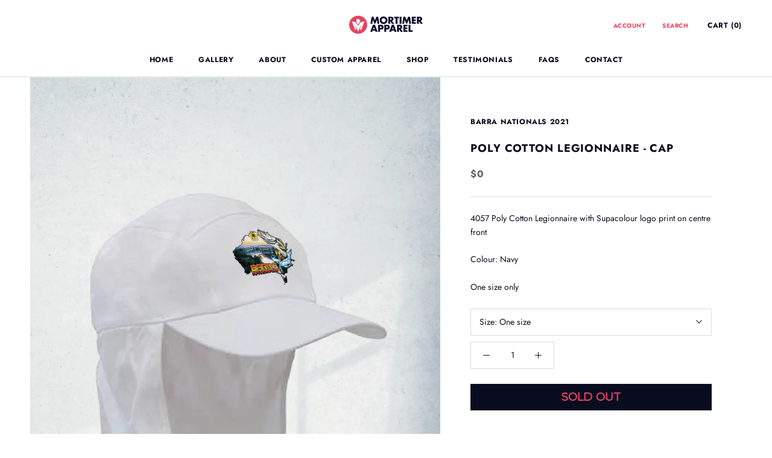

--- FILE ---
content_type: text/html; charset=utf-8
request_url: https://mortimerapparel.com/products/poly-cotton-legionnaire-cap
body_size: 27532
content:
<!doctype html>

<html class="no-js" lang="en">
  <head>
<!-- Calendly badge widget begin
<link href="https://assets.calendly.com/assets/external/widget.css" rel="stylesheet">
<script src="https://assets.calendly.com/assets/external/widget.js" type="text/javascript" async></script>
<script type="text/javascript">window.onload = function() { Calendly.initBadgeWidget({ url: 'https://calendly.com/bookameeting-with-ianmortimer/30min', text: 'Schedule a 30min meeting with Ian Mortimer', color: '#0069ff', textColor: '#ffffff', branding: true }); }</script>
Calendly badge widget end -->


<!-- Google Tag Manager -->
<script>(function(w,d,s,l,i){w[l]=w[l]||[];w[l].push({'gtm.start':
new Date().getTime(),event:'gtm.js'});var f=d.getElementsByTagName(s)[0],
j=d.createElement(s),dl=l!='dataLayer'?'&l='+l:'';j.async=true;j.src=
'https://www.googletagmanager.com/gtm.js?id='+i+dl;f.parentNode.insertBefore(j,f);
})(window,document,'script','dataLayer','GTM-W2JGK3P');</script>

<!-- End Google Tag Manager -->


<!-- Google tag (gtag.js) -->
<script async src="https://www.googletagmanager.com/gtag/js?id=UA-147141916-2"></script>
<script>
  window.dataLayer = window.dataLayer || [];
  function gtag(){dataLayer.push(arguments);}
  gtag('js', new Date());

  gtag('config', 'UA-147141916-2');
</script>

 
<!-- Global site tag (gtag.js) - Google Analytics -->
<script async src="https://www.googletagmanager.com/gtag/js?id=G-6HZ0WTSLX7"></script>
<script>
  window.dataLayer = window.dataLayer || [];
  function gtag(){dataLayer.push(arguments);}
  gtag('js', new Date());

  gtag('config', 'G-6HZ0WTSLX7');
</script>



    <meta charset="utf-8"> 
    <meta http-equiv="X-UA-Compatible" content="IE=edge,chrome=1">
    <meta name="viewport" content="width=device-width, initial-scale=1.0, height=device-height, minimum-scale=1.0, user-scalable=0">
    <meta name="theme-color" content="">

    <title>
      Poly Cotton Legionnaire - Cap &ndash; Mortimer Apparel
    </title><meta name="description" content="4057 Poly Cotton Legionnaire with Supacolour logo print on centre front Colour: Navy  One size only"><link rel="canonical" href="https://mortimerapparel.com/products/poly-cotton-legionnaire-cap"><link rel="shortcut icon" href="//mortimerapparel.com/cdn/shop/files/favicon_32x32.png?v=1613159858" type="image/png"><meta property="og:type" content="product">
  <meta property="og:title" content="Poly Cotton Legionnaire - Cap"><meta property="og:image" content="http://mortimerapparel.com/cdn/shop/products/BarraNat_2021_Polycotton-L_210224_1_grande.png?v=1614134504">
    <meta property="og:image:secure_url" content="https://mortimerapparel.com/cdn/shop/products/BarraNat_2021_Polycotton-L_210224_1_grande.png?v=1614134504"><meta property="product:price:amount" content="0.00">
  <meta property="product:price:currency" content="AUD"><meta property="og:description" content="4057 Poly Cotton Legionnaire with Supacolour logo print on centre front Colour: Navy  One size only"><meta property="og:url" content="https://mortimerapparel.com/products/poly-cotton-legionnaire-cap">
<meta property="og:site_name" content="Mortimer Apparel"><meta name="twitter:card" content="summary"><meta name="twitter:title" content="Poly Cotton Legionnaire - Cap">
  <meta name="twitter:description" content="4057 Poly Cotton Legionnaire with Supacolour logo print on centre front
Colour: Navy 
One size only">
  <meta name="twitter:image" content="https://mortimerapparel.com/cdn/shop/products/BarraNat_2021_Polycotton-L_210224_1_600x600_crop_center.png?v=1614134504">

    <script>window.performance && window.performance.mark && window.performance.mark('shopify.content_for_header.start');</script><meta name="google-site-verification" content="5bwNVP2bqoyQhmIsc30VTGy3crkj3fuWFE2YnmN_PDs">
<meta id="shopify-digital-wallet" name="shopify-digital-wallet" content="/4729929802/digital_wallets/dialog">
<meta name="shopify-checkout-api-token" content="32092e2ce424a174d0d7ebb393293730">
<link rel="alternate" type="application/json+oembed" href="https://mortimerapparel.com/products/poly-cotton-legionnaire-cap.oembed">
<script async="async" src="/checkouts/internal/preloads.js?locale=en-AU"></script>
<link rel="preconnect" href="https://shop.app" crossorigin="anonymous">
<script async="async" src="https://shop.app/checkouts/internal/preloads.js?locale=en-AU&shop_id=4729929802" crossorigin="anonymous"></script>
<script id="apple-pay-shop-capabilities" type="application/json">{"shopId":4729929802,"countryCode":"AU","currencyCode":"AUD","merchantCapabilities":["supports3DS"],"merchantId":"gid:\/\/shopify\/Shop\/4729929802","merchantName":"Mortimer Apparel","requiredBillingContactFields":["postalAddress","email"],"requiredShippingContactFields":["postalAddress","email"],"shippingType":"shipping","supportedNetworks":["visa","masterCard","amex","jcb"],"total":{"type":"pending","label":"Mortimer Apparel","amount":"1.00"},"shopifyPaymentsEnabled":true,"supportsSubscriptions":true}</script>
<script id="shopify-features" type="application/json">{"accessToken":"32092e2ce424a174d0d7ebb393293730","betas":["rich-media-storefront-analytics"],"domain":"mortimerapparel.com","predictiveSearch":true,"shopId":4729929802,"locale":"en"}</script>
<script>var Shopify = Shopify || {};
Shopify.shop = "mortimer-apparel.myshopify.com";
Shopify.locale = "en";
Shopify.currency = {"active":"AUD","rate":"1.0"};
Shopify.country = "AU";
Shopify.theme = {"name":"Prestige","id":128130482305,"schema_name":"Prestige","schema_version":"3.3.4","theme_store_id":855,"role":"main"};
Shopify.theme.handle = "null";
Shopify.theme.style = {"id":null,"handle":null};
Shopify.cdnHost = "mortimerapparel.com/cdn";
Shopify.routes = Shopify.routes || {};
Shopify.routes.root = "/";</script>
<script type="module">!function(o){(o.Shopify=o.Shopify||{}).modules=!0}(window);</script>
<script>!function(o){function n(){var o=[];function n(){o.push(Array.prototype.slice.apply(arguments))}return n.q=o,n}var t=o.Shopify=o.Shopify||{};t.loadFeatures=n(),t.autoloadFeatures=n()}(window);</script>
<script>
  window.ShopifyPay = window.ShopifyPay || {};
  window.ShopifyPay.apiHost = "shop.app\/pay";
  window.ShopifyPay.redirectState = null;
</script>
<script id="shop-js-analytics" type="application/json">{"pageType":"product"}</script>
<script defer="defer" async type="module" src="//mortimerapparel.com/cdn/shopifycloud/shop-js/modules/v2/client.init-shop-cart-sync_BT-GjEfc.en.esm.js"></script>
<script defer="defer" async type="module" src="//mortimerapparel.com/cdn/shopifycloud/shop-js/modules/v2/chunk.common_D58fp_Oc.esm.js"></script>
<script defer="defer" async type="module" src="//mortimerapparel.com/cdn/shopifycloud/shop-js/modules/v2/chunk.modal_xMitdFEc.esm.js"></script>
<script type="module">
  await import("//mortimerapparel.com/cdn/shopifycloud/shop-js/modules/v2/client.init-shop-cart-sync_BT-GjEfc.en.esm.js");
await import("//mortimerapparel.com/cdn/shopifycloud/shop-js/modules/v2/chunk.common_D58fp_Oc.esm.js");
await import("//mortimerapparel.com/cdn/shopifycloud/shop-js/modules/v2/chunk.modal_xMitdFEc.esm.js");

  window.Shopify.SignInWithShop?.initShopCartSync?.({"fedCMEnabled":true,"windoidEnabled":true});

</script>
<script>
  window.Shopify = window.Shopify || {};
  if (!window.Shopify.featureAssets) window.Shopify.featureAssets = {};
  window.Shopify.featureAssets['shop-js'] = {"shop-cart-sync":["modules/v2/client.shop-cart-sync_DZOKe7Ll.en.esm.js","modules/v2/chunk.common_D58fp_Oc.esm.js","modules/v2/chunk.modal_xMitdFEc.esm.js"],"init-fed-cm":["modules/v2/client.init-fed-cm_B6oLuCjv.en.esm.js","modules/v2/chunk.common_D58fp_Oc.esm.js","modules/v2/chunk.modal_xMitdFEc.esm.js"],"shop-cash-offers":["modules/v2/client.shop-cash-offers_D2sdYoxE.en.esm.js","modules/v2/chunk.common_D58fp_Oc.esm.js","modules/v2/chunk.modal_xMitdFEc.esm.js"],"shop-login-button":["modules/v2/client.shop-login-button_QeVjl5Y3.en.esm.js","modules/v2/chunk.common_D58fp_Oc.esm.js","modules/v2/chunk.modal_xMitdFEc.esm.js"],"pay-button":["modules/v2/client.pay-button_DXTOsIq6.en.esm.js","modules/v2/chunk.common_D58fp_Oc.esm.js","modules/v2/chunk.modal_xMitdFEc.esm.js"],"shop-button":["modules/v2/client.shop-button_DQZHx9pm.en.esm.js","modules/v2/chunk.common_D58fp_Oc.esm.js","modules/v2/chunk.modal_xMitdFEc.esm.js"],"avatar":["modules/v2/client.avatar_BTnouDA3.en.esm.js"],"init-windoid":["modules/v2/client.init-windoid_CR1B-cfM.en.esm.js","modules/v2/chunk.common_D58fp_Oc.esm.js","modules/v2/chunk.modal_xMitdFEc.esm.js"],"init-shop-for-new-customer-accounts":["modules/v2/client.init-shop-for-new-customer-accounts_C_vY_xzh.en.esm.js","modules/v2/client.shop-login-button_QeVjl5Y3.en.esm.js","modules/v2/chunk.common_D58fp_Oc.esm.js","modules/v2/chunk.modal_xMitdFEc.esm.js"],"init-shop-email-lookup-coordinator":["modules/v2/client.init-shop-email-lookup-coordinator_BI7n9ZSv.en.esm.js","modules/v2/chunk.common_D58fp_Oc.esm.js","modules/v2/chunk.modal_xMitdFEc.esm.js"],"init-shop-cart-sync":["modules/v2/client.init-shop-cart-sync_BT-GjEfc.en.esm.js","modules/v2/chunk.common_D58fp_Oc.esm.js","modules/v2/chunk.modal_xMitdFEc.esm.js"],"shop-toast-manager":["modules/v2/client.shop-toast-manager_DiYdP3xc.en.esm.js","modules/v2/chunk.common_D58fp_Oc.esm.js","modules/v2/chunk.modal_xMitdFEc.esm.js"],"init-customer-accounts":["modules/v2/client.init-customer-accounts_D9ZNqS-Q.en.esm.js","modules/v2/client.shop-login-button_QeVjl5Y3.en.esm.js","modules/v2/chunk.common_D58fp_Oc.esm.js","modules/v2/chunk.modal_xMitdFEc.esm.js"],"init-customer-accounts-sign-up":["modules/v2/client.init-customer-accounts-sign-up_iGw4briv.en.esm.js","modules/v2/client.shop-login-button_QeVjl5Y3.en.esm.js","modules/v2/chunk.common_D58fp_Oc.esm.js","modules/v2/chunk.modal_xMitdFEc.esm.js"],"shop-follow-button":["modules/v2/client.shop-follow-button_CqMgW2wH.en.esm.js","modules/v2/chunk.common_D58fp_Oc.esm.js","modules/v2/chunk.modal_xMitdFEc.esm.js"],"checkout-modal":["modules/v2/client.checkout-modal_xHeaAweL.en.esm.js","modules/v2/chunk.common_D58fp_Oc.esm.js","modules/v2/chunk.modal_xMitdFEc.esm.js"],"shop-login":["modules/v2/client.shop-login_D91U-Q7h.en.esm.js","modules/v2/chunk.common_D58fp_Oc.esm.js","modules/v2/chunk.modal_xMitdFEc.esm.js"],"lead-capture":["modules/v2/client.lead-capture_BJmE1dJe.en.esm.js","modules/v2/chunk.common_D58fp_Oc.esm.js","modules/v2/chunk.modal_xMitdFEc.esm.js"],"payment-terms":["modules/v2/client.payment-terms_Ci9AEqFq.en.esm.js","modules/v2/chunk.common_D58fp_Oc.esm.js","modules/v2/chunk.modal_xMitdFEc.esm.js"]};
</script>
<script>(function() {
  var isLoaded = false;
  function asyncLoad() {
    if (isLoaded) return;
    isLoaded = true;
    var urls = ["https:\/\/mpop.pxucdn.com\/apps.pixelunion.net\/scripts\/js\/countdown\/bundle.min.js?shop=mortimer-apparel.myshopify.com","https:\/\/api.revy.io\/bundle.js?shop=mortimer-apparel.myshopify.com","https:\/\/js.smile.io\/v1\/smile-shopify.js?shop=mortimer-apparel.myshopify.com","https:\/\/d10lpsik1i8c69.cloudfront.net\/w.js?shop=mortimer-apparel.myshopify.com","https:\/\/cdn.enlistly.com\/trail\/mortimer-apparel.myshopify.com-a63d65f5f00c790033bad7c049c6f1f0.js?shop=mortimer-apparel.myshopify.com","https:\/\/cdn.nfcube.com\/instafeed-cf8d481a46e2f5d2c6b57b77c649668d.js?shop=mortimer-apparel.myshopify.com","https:\/\/d1639lhkj5l89m.cloudfront.net\/js\/storefront\/uppromote.js?shop=mortimer-apparel.myshopify.com"];
    for (var i = 0; i < urls.length; i++) {
      var s = document.createElement('script');
      s.type = 'text/javascript';
      s.async = true;
      s.src = urls[i];
      var x = document.getElementsByTagName('script')[0];
      x.parentNode.insertBefore(s, x);
    }
  };
  if(window.attachEvent) {
    window.attachEvent('onload', asyncLoad);
  } else {
    window.addEventListener('load', asyncLoad, false);
  }
})();</script>
<script id="__st">var __st={"a":4729929802,"offset":39600,"reqid":"f6d1f183-355d-4e85-9de2-7cfd09293650-1769268419","pageurl":"mortimerapparel.com\/products\/poly-cotton-legionnaire-cap","u":"def865ea9e68","p":"product","rtyp":"product","rid":4815848538241};</script>
<script>window.ShopifyPaypalV4VisibilityTracking = true;</script>
<script id="captcha-bootstrap">!function(){'use strict';const t='contact',e='account',n='new_comment',o=[[t,t],['blogs',n],['comments',n],[t,'customer']],c=[[e,'customer_login'],[e,'guest_login'],[e,'recover_customer_password'],[e,'create_customer']],r=t=>t.map((([t,e])=>`form[action*='/${t}']:not([data-nocaptcha='true']) input[name='form_type'][value='${e}']`)).join(','),a=t=>()=>t?[...document.querySelectorAll(t)].map((t=>t.form)):[];function s(){const t=[...o],e=r(t);return a(e)}const i='password',u='form_key',d=['recaptcha-v3-token','g-recaptcha-response','h-captcha-response',i],f=()=>{try{return window.sessionStorage}catch{return}},m='__shopify_v',_=t=>t.elements[u];function p(t,e,n=!1){try{const o=window.sessionStorage,c=JSON.parse(o.getItem(e)),{data:r}=function(t){const{data:e,action:n}=t;return t[m]||n?{data:e,action:n}:{data:t,action:n}}(c);for(const[e,n]of Object.entries(r))t.elements[e]&&(t.elements[e].value=n);n&&o.removeItem(e)}catch(o){console.error('form repopulation failed',{error:o})}}const l='form_type',E='cptcha';function T(t){t.dataset[E]=!0}const w=window,h=w.document,L='Shopify',v='ce_forms',y='captcha';let A=!1;((t,e)=>{const n=(g='f06e6c50-85a8-45c8-87d0-21a2b65856fe',I='https://cdn.shopify.com/shopifycloud/storefront-forms-hcaptcha/ce_storefront_forms_captcha_hcaptcha.v1.5.2.iife.js',D={infoText:'Protected by hCaptcha',privacyText:'Privacy',termsText:'Terms'},(t,e,n)=>{const o=w[L][v],c=o.bindForm;if(c)return c(t,g,e,D).then(n);var r;o.q.push([[t,g,e,D],n]),r=I,A||(h.body.append(Object.assign(h.createElement('script'),{id:'captcha-provider',async:!0,src:r})),A=!0)});var g,I,D;w[L]=w[L]||{},w[L][v]=w[L][v]||{},w[L][v].q=[],w[L][y]=w[L][y]||{},w[L][y].protect=function(t,e){n(t,void 0,e),T(t)},Object.freeze(w[L][y]),function(t,e,n,w,h,L){const[v,y,A,g]=function(t,e,n){const i=e?o:[],u=t?c:[],d=[...i,...u],f=r(d),m=r(i),_=r(d.filter((([t,e])=>n.includes(e))));return[a(f),a(m),a(_),s()]}(w,h,L),I=t=>{const e=t.target;return e instanceof HTMLFormElement?e:e&&e.form},D=t=>v().includes(t);t.addEventListener('submit',(t=>{const e=I(t);if(!e)return;const n=D(e)&&!e.dataset.hcaptchaBound&&!e.dataset.recaptchaBound,o=_(e),c=g().includes(e)&&(!o||!o.value);(n||c)&&t.preventDefault(),c&&!n&&(function(t){try{if(!f())return;!function(t){const e=f();if(!e)return;const n=_(t);if(!n)return;const o=n.value;o&&e.removeItem(o)}(t);const e=Array.from(Array(32),(()=>Math.random().toString(36)[2])).join('');!function(t,e){_(t)||t.append(Object.assign(document.createElement('input'),{type:'hidden',name:u})),t.elements[u].value=e}(t,e),function(t,e){const n=f();if(!n)return;const o=[...t.querySelectorAll(`input[type='${i}']`)].map((({name:t})=>t)),c=[...d,...o],r={};for(const[a,s]of new FormData(t).entries())c.includes(a)||(r[a]=s);n.setItem(e,JSON.stringify({[m]:1,action:t.action,data:r}))}(t,e)}catch(e){console.error('failed to persist form',e)}}(e),e.submit())}));const S=(t,e)=>{t&&!t.dataset[E]&&(n(t,e.some((e=>e===t))),T(t))};for(const o of['focusin','change'])t.addEventListener(o,(t=>{const e=I(t);D(e)&&S(e,y())}));const B=e.get('form_key'),M=e.get(l),P=B&&M;t.addEventListener('DOMContentLoaded',(()=>{const t=y();if(P)for(const e of t)e.elements[l].value===M&&p(e,B);[...new Set([...A(),...v().filter((t=>'true'===t.dataset.shopifyCaptcha))])].forEach((e=>S(e,t)))}))}(h,new URLSearchParams(w.location.search),n,t,e,['guest_login'])})(!0,!0)}();</script>
<script integrity="sha256-4kQ18oKyAcykRKYeNunJcIwy7WH5gtpwJnB7kiuLZ1E=" data-source-attribution="shopify.loadfeatures" defer="defer" src="//mortimerapparel.com/cdn/shopifycloud/storefront/assets/storefront/load_feature-a0a9edcb.js" crossorigin="anonymous"></script>
<script crossorigin="anonymous" defer="defer" src="//mortimerapparel.com/cdn/shopifycloud/storefront/assets/shopify_pay/storefront-65b4c6d7.js?v=20250812"></script>
<script data-source-attribution="shopify.dynamic_checkout.dynamic.init">var Shopify=Shopify||{};Shopify.PaymentButton=Shopify.PaymentButton||{isStorefrontPortableWallets:!0,init:function(){window.Shopify.PaymentButton.init=function(){};var t=document.createElement("script");t.src="https://mortimerapparel.com/cdn/shopifycloud/portable-wallets/latest/portable-wallets.en.js",t.type="module",document.head.appendChild(t)}};
</script>
<script data-source-attribution="shopify.dynamic_checkout.buyer_consent">
  function portableWalletsHideBuyerConsent(e){var t=document.getElementById("shopify-buyer-consent"),n=document.getElementById("shopify-subscription-policy-button");t&&n&&(t.classList.add("hidden"),t.setAttribute("aria-hidden","true"),n.removeEventListener("click",e))}function portableWalletsShowBuyerConsent(e){var t=document.getElementById("shopify-buyer-consent"),n=document.getElementById("shopify-subscription-policy-button");t&&n&&(t.classList.remove("hidden"),t.removeAttribute("aria-hidden"),n.addEventListener("click",e))}window.Shopify?.PaymentButton&&(window.Shopify.PaymentButton.hideBuyerConsent=portableWalletsHideBuyerConsent,window.Shopify.PaymentButton.showBuyerConsent=portableWalletsShowBuyerConsent);
</script>
<script data-source-attribution="shopify.dynamic_checkout.cart.bootstrap">document.addEventListener("DOMContentLoaded",(function(){function t(){return document.querySelector("shopify-accelerated-checkout-cart, shopify-accelerated-checkout")}if(t())Shopify.PaymentButton.init();else{new MutationObserver((function(e,n){t()&&(Shopify.PaymentButton.init(),n.disconnect())})).observe(document.body,{childList:!0,subtree:!0})}}));
</script>
<link id="shopify-accelerated-checkout-styles" rel="stylesheet" media="screen" href="https://mortimerapparel.com/cdn/shopifycloud/portable-wallets/latest/accelerated-checkout-backwards-compat.css" crossorigin="anonymous">
<style id="shopify-accelerated-checkout-cart">
        #shopify-buyer-consent {
  margin-top: 1em;
  display: inline-block;
  width: 100%;
}

#shopify-buyer-consent.hidden {
  display: none;
}

#shopify-subscription-policy-button {
  background: none;
  border: none;
  padding: 0;
  text-decoration: underline;
  font-size: inherit;
  cursor: pointer;
}

#shopify-subscription-policy-button::before {
  box-shadow: none;
}

      </style>

<script>window.performance && window.performance.mark && window.performance.mark('shopify.content_for_header.end');</script>

    <link rel="stylesheet" href="//mortimerapparel.com/cdn/shop/t/7/assets/theme.scss.css?v=117956653471071340111765800925"> 
    <link href="//mortimerapparel.com/cdn/shop/t/7/assets/custom.css?v=170923974728945523491765795952" rel="stylesheet" type="text/css" media="all" />

    <script>
      // This allows to expose several variables to the global scope, to be used in scripts
      window.theme = {
        template: "product",
        shopCurrency: "AUD",
        moneyFormat: "${{amount}}",
        moneyWithCurrencyFormat: "${{amount}} AUD",
        currencyConversionEnabled: false,
        currencyConversionMoneyFormat: "money_format",
        currencyConversionRoundAmounts: true,
        productImageSize: "natural",
        searchMode: "product,article",
        showPageTransition: true,
        showElementStaggering: true,
        showImageZooming: true,
        enableExperimentalResizeObserver: false
      };

      window.languages = {
        cartAddNote: "ADD ORDER NOTE",
        cartEditNote: "Edit Order Note",
        productImageLoadingError: "This image could not be loaded. Please try to reload the page.",
        productFormAddToCart: "Add to cart",
        productFormUnavailable: "Unavailable",
        productFormSoldOut: "Sold Out",
        shippingEstimatorOneResult: "1 option available:",
        shippingEstimatorMoreResults: "{{count}} options available:",
        shippingEstimatorNoResults: "No shipping could be found"
      };

      window.lazySizesConfig = {
        loadHidden: false,
        hFac: 0.5,
        expFactor: 2,
        ricTimeout: 150,
        lazyClass: 'Image--lazyLoad',
        loadingClass: 'Image--lazyLoading',
        loadedClass: 'Image--lazyLoaded'
      };

      document.documentElement.className = document.documentElement.className.replace('no-js', 'js');
      document.documentElement.style.setProperty('--window-height', window.innerHeight + 'px');

      // We do a quick detection of some features (we could use Modernizr but for so little...)
      (function() {
        document.documentElement.className += ((window.CSS && window.CSS.supports('(position: sticky) or (position: -webkit-sticky)')) ? ' supports-sticky' : ' no-supports-sticky');
        document.documentElement.className += (window.matchMedia('(-moz-touch-enabled: 1), (hover: none)')).matches ? ' no-supports-hover' : ' supports-hover';
      }());

      window.onpageshow = function (event) {
        if (event.persisted) {
          window.location.reload();
        }
      };
    </script>

    <script src="//mortimerapparel.com/cdn/shop/t/7/assets/lazysizes.min.js?v=174358363404432586981765795952" async></script>

    
<script src="https://polyfill-fastly.net/v3/polyfill.min.js?unknown=polyfill&features=fetch,Element.prototype.closest,Element.prototype.remove,Element.prototype.classList,Array.prototype.includes,Array.prototype.fill,Object.assign,CustomEvent,IntersectionObserver,IntersectionObserverEntry" defer></script>
    <script src="//mortimerapparel.com/cdn/shop/t/7/assets/libs.min.js?v=88466822118989791001765795952" defer></script>
    <script src="//mortimerapparel.com/cdn/shop/t/7/assets/theme.min.js?v=103722550634446726791765795952" defer></script>
    <script src="//mortimerapparel.com/cdn/shop/t/7/assets/custom.js?v=8814717088703906631765795952" defer></script>

    
  <script type="application/ld+json">
  {
    "@context": "http://schema.org",
    "@type": "Product",
    "offers": {
      "@type": "Offer",
      "availability":"https://schema.org/OutOfStock",
      "price": "0.00",
      "priceCurrency": "AUD",
      "url": "https://mortimerapparel.com/products/poly-cotton-legionnaire-cap"
    },
    "brand": "Barra Nationals 2021",
    "name": "Poly Cotton Legionnaire - Cap",
    "description": "4057 Poly Cotton Legionnaire with Supacolour logo print on centre front\nColour: Navy \nOne size only",
    "category": "",
    "url": "https://mortimerapparel.com/products/poly-cotton-legionnaire-cap",
    "image": {
      "@type": "ImageObject",
      "url": "https://mortimerapparel.com/cdn/shop/products/BarraNat_2021_Polycotton-L_210224_1_1024x1024.png?v=1614134504",
      "image": "https://mortimerapparel.com/cdn/shop/products/BarraNat_2021_Polycotton-L_210224_1_1024x1024.png?v=1614134504",
      "name": "Poly Cotton Legionnaire - Cap",
      "width": 1024,
      "height": 1024
    }
  }
  </script>

  <!-- "snippets/hulkcode_common.liquid" was not rendered, the associated app was uninstalled --><script src='https://volumediscount.hulkapps.com/hulkcode.js' defer='defer'></script>

<link href="https://monorail-edge.shopifysvc.com" rel="dns-prefetch">
<script>(function(){if ("sendBeacon" in navigator && "performance" in window) {try {var session_token_from_headers = performance.getEntriesByType('navigation')[0].serverTiming.find(x => x.name == '_s').description;} catch {var session_token_from_headers = undefined;}var session_cookie_matches = document.cookie.match(/_shopify_s=([^;]*)/);var session_token_from_cookie = session_cookie_matches && session_cookie_matches.length === 2 ? session_cookie_matches[1] : "";var session_token = session_token_from_headers || session_token_from_cookie || "";function handle_abandonment_event(e) {var entries = performance.getEntries().filter(function(entry) {return /monorail-edge.shopifysvc.com/.test(entry.name);});if (!window.abandonment_tracked && entries.length === 0) {window.abandonment_tracked = true;var currentMs = Date.now();var navigation_start = performance.timing.navigationStart;var payload = {shop_id: 4729929802,url: window.location.href,navigation_start,duration: currentMs - navigation_start,session_token,page_type: "product"};window.navigator.sendBeacon("https://monorail-edge.shopifysvc.com/v1/produce", JSON.stringify({schema_id: "online_store_buyer_site_abandonment/1.1",payload: payload,metadata: {event_created_at_ms: currentMs,event_sent_at_ms: currentMs}}));}}window.addEventListener('pagehide', handle_abandonment_event);}}());</script>
<script id="web-pixels-manager-setup">(function e(e,d,r,n,o){if(void 0===o&&(o={}),!Boolean(null===(a=null===(i=window.Shopify)||void 0===i?void 0:i.analytics)||void 0===a?void 0:a.replayQueue)){var i,a;window.Shopify=window.Shopify||{};var t=window.Shopify;t.analytics=t.analytics||{};var s=t.analytics;s.replayQueue=[],s.publish=function(e,d,r){return s.replayQueue.push([e,d,r]),!0};try{self.performance.mark("wpm:start")}catch(e){}var l=function(){var e={modern:/Edge?\/(1{2}[4-9]|1[2-9]\d|[2-9]\d{2}|\d{4,})\.\d+(\.\d+|)|Firefox\/(1{2}[4-9]|1[2-9]\d|[2-9]\d{2}|\d{4,})\.\d+(\.\d+|)|Chrom(ium|e)\/(9{2}|\d{3,})\.\d+(\.\d+|)|(Maci|X1{2}).+ Version\/(15\.\d+|(1[6-9]|[2-9]\d|\d{3,})\.\d+)([,.]\d+|)( \(\w+\)|)( Mobile\/\w+|) Safari\/|Chrome.+OPR\/(9{2}|\d{3,})\.\d+\.\d+|(CPU[ +]OS|iPhone[ +]OS|CPU[ +]iPhone|CPU IPhone OS|CPU iPad OS)[ +]+(15[._]\d+|(1[6-9]|[2-9]\d|\d{3,})[._]\d+)([._]\d+|)|Android:?[ /-](13[3-9]|1[4-9]\d|[2-9]\d{2}|\d{4,})(\.\d+|)(\.\d+|)|Android.+Firefox\/(13[5-9]|1[4-9]\d|[2-9]\d{2}|\d{4,})\.\d+(\.\d+|)|Android.+Chrom(ium|e)\/(13[3-9]|1[4-9]\d|[2-9]\d{2}|\d{4,})\.\d+(\.\d+|)|SamsungBrowser\/([2-9]\d|\d{3,})\.\d+/,legacy:/Edge?\/(1[6-9]|[2-9]\d|\d{3,})\.\d+(\.\d+|)|Firefox\/(5[4-9]|[6-9]\d|\d{3,})\.\d+(\.\d+|)|Chrom(ium|e)\/(5[1-9]|[6-9]\d|\d{3,})\.\d+(\.\d+|)([\d.]+$|.*Safari\/(?![\d.]+ Edge\/[\d.]+$))|(Maci|X1{2}).+ Version\/(10\.\d+|(1[1-9]|[2-9]\d|\d{3,})\.\d+)([,.]\d+|)( \(\w+\)|)( Mobile\/\w+|) Safari\/|Chrome.+OPR\/(3[89]|[4-9]\d|\d{3,})\.\d+\.\d+|(CPU[ +]OS|iPhone[ +]OS|CPU[ +]iPhone|CPU IPhone OS|CPU iPad OS)[ +]+(10[._]\d+|(1[1-9]|[2-9]\d|\d{3,})[._]\d+)([._]\d+|)|Android:?[ /-](13[3-9]|1[4-9]\d|[2-9]\d{2}|\d{4,})(\.\d+|)(\.\d+|)|Mobile Safari.+OPR\/([89]\d|\d{3,})\.\d+\.\d+|Android.+Firefox\/(13[5-9]|1[4-9]\d|[2-9]\d{2}|\d{4,})\.\d+(\.\d+|)|Android.+Chrom(ium|e)\/(13[3-9]|1[4-9]\d|[2-9]\d{2}|\d{4,})\.\d+(\.\d+|)|Android.+(UC? ?Browser|UCWEB|U3)[ /]?(15\.([5-9]|\d{2,})|(1[6-9]|[2-9]\d|\d{3,})\.\d+)\.\d+|SamsungBrowser\/(5\.\d+|([6-9]|\d{2,})\.\d+)|Android.+MQ{2}Browser\/(14(\.(9|\d{2,})|)|(1[5-9]|[2-9]\d|\d{3,})(\.\d+|))(\.\d+|)|K[Aa][Ii]OS\/(3\.\d+|([4-9]|\d{2,})\.\d+)(\.\d+|)/},d=e.modern,r=e.legacy,n=navigator.userAgent;return n.match(d)?"modern":n.match(r)?"legacy":"unknown"}(),u="modern"===l?"modern":"legacy",c=(null!=n?n:{modern:"",legacy:""})[u],f=function(e){return[e.baseUrl,"/wpm","/b",e.hashVersion,"modern"===e.buildTarget?"m":"l",".js"].join("")}({baseUrl:d,hashVersion:r,buildTarget:u}),m=function(e){var d=e.version,r=e.bundleTarget,n=e.surface,o=e.pageUrl,i=e.monorailEndpoint;return{emit:function(e){var a=e.status,t=e.errorMsg,s=(new Date).getTime(),l=JSON.stringify({metadata:{event_sent_at_ms:s},events:[{schema_id:"web_pixels_manager_load/3.1",payload:{version:d,bundle_target:r,page_url:o,status:a,surface:n,error_msg:t},metadata:{event_created_at_ms:s}}]});if(!i)return console&&console.warn&&console.warn("[Web Pixels Manager] No Monorail endpoint provided, skipping logging."),!1;try{return self.navigator.sendBeacon.bind(self.navigator)(i,l)}catch(e){}var u=new XMLHttpRequest;try{return u.open("POST",i,!0),u.setRequestHeader("Content-Type","text/plain"),u.send(l),!0}catch(e){return console&&console.warn&&console.warn("[Web Pixels Manager] Got an unhandled error while logging to Monorail."),!1}}}}({version:r,bundleTarget:l,surface:e.surface,pageUrl:self.location.href,monorailEndpoint:e.monorailEndpoint});try{o.browserTarget=l,function(e){var d=e.src,r=e.async,n=void 0===r||r,o=e.onload,i=e.onerror,a=e.sri,t=e.scriptDataAttributes,s=void 0===t?{}:t,l=document.createElement("script"),u=document.querySelector("head"),c=document.querySelector("body");if(l.async=n,l.src=d,a&&(l.integrity=a,l.crossOrigin="anonymous"),s)for(var f in s)if(Object.prototype.hasOwnProperty.call(s,f))try{l.dataset[f]=s[f]}catch(e){}if(o&&l.addEventListener("load",o),i&&l.addEventListener("error",i),u)u.appendChild(l);else{if(!c)throw new Error("Did not find a head or body element to append the script");c.appendChild(l)}}({src:f,async:!0,onload:function(){if(!function(){var e,d;return Boolean(null===(d=null===(e=window.Shopify)||void 0===e?void 0:e.analytics)||void 0===d?void 0:d.initialized)}()){var d=window.webPixelsManager.init(e)||void 0;if(d){var r=window.Shopify.analytics;r.replayQueue.forEach((function(e){var r=e[0],n=e[1],o=e[2];d.publishCustomEvent(r,n,o)})),r.replayQueue=[],r.publish=d.publishCustomEvent,r.visitor=d.visitor,r.initialized=!0}}},onerror:function(){return m.emit({status:"failed",errorMsg:"".concat(f," has failed to load")})},sri:function(e){var d=/^sha384-[A-Za-z0-9+/=]+$/;return"string"==typeof e&&d.test(e)}(c)?c:"",scriptDataAttributes:o}),m.emit({status:"loading"})}catch(e){m.emit({status:"failed",errorMsg:(null==e?void 0:e.message)||"Unknown error"})}}})({shopId: 4729929802,storefrontBaseUrl: "https://mortimerapparel.com",extensionsBaseUrl: "https://extensions.shopifycdn.com/cdn/shopifycloud/web-pixels-manager",monorailEndpoint: "https://monorail-edge.shopifysvc.com/unstable/produce_batch",surface: "storefront-renderer",enabledBetaFlags: ["2dca8a86"],webPixelsConfigList: [{"id":"314998913","configuration":"{\"shopId\":\"65462\",\"env\":\"production\",\"metaData\":\"[]\"}","eventPayloadVersion":"v1","runtimeContext":"STRICT","scriptVersion":"c5d4d7bbb4a4a4292a8a7b5334af7e3d","type":"APP","apiClientId":2773553,"privacyPurposes":[],"dataSharingAdjustments":{"protectedCustomerApprovalScopes":["read_customer_address","read_customer_email","read_customer_name","read_customer_personal_data","read_customer_phone"]}},{"id":"121176193","configuration":"{\"config\":\"{\\\"pixel_id\\\":\\\"G-6HZ0WTSLX7\\\",\\\"gtag_events\\\":[{\\\"type\\\":\\\"begin_checkout\\\",\\\"action_label\\\":\\\"G-6HZ0WTSLX7\\\"},{\\\"type\\\":\\\"search\\\",\\\"action_label\\\":\\\"G-6HZ0WTSLX7\\\"},{\\\"type\\\":\\\"view_item\\\",\\\"action_label\\\":\\\"G-6HZ0WTSLX7\\\"},{\\\"type\\\":\\\"purchase\\\",\\\"action_label\\\":\\\"G-6HZ0WTSLX7\\\"},{\\\"type\\\":\\\"page_view\\\",\\\"action_label\\\":\\\"G-6HZ0WTSLX7\\\"},{\\\"type\\\":\\\"add_payment_info\\\",\\\"action_label\\\":\\\"G-6HZ0WTSLX7\\\"},{\\\"type\\\":\\\"add_to_cart\\\",\\\"action_label\\\":\\\"G-6HZ0WTSLX7\\\"}],\\\"enable_monitoring_mode\\\":false}\"}","eventPayloadVersion":"v1","runtimeContext":"OPEN","scriptVersion":"b2a88bafab3e21179ed38636efcd8a93","type":"APP","apiClientId":1780363,"privacyPurposes":[],"dataSharingAdjustments":{"protectedCustomerApprovalScopes":["read_customer_address","read_customer_email","read_customer_name","read_customer_personal_data","read_customer_phone"]}},{"id":"40075393","configuration":"{\"pixel_id\":\"512977889876929\",\"pixel_type\":\"facebook_pixel\",\"metaapp_system_user_token\":\"-\"}","eventPayloadVersion":"v1","runtimeContext":"OPEN","scriptVersion":"ca16bc87fe92b6042fbaa3acc2fbdaa6","type":"APP","apiClientId":2329312,"privacyPurposes":["ANALYTICS","MARKETING","SALE_OF_DATA"],"dataSharingAdjustments":{"protectedCustomerApprovalScopes":["read_customer_address","read_customer_email","read_customer_name","read_customer_personal_data","read_customer_phone"]}},{"id":"18514049","eventPayloadVersion":"v1","runtimeContext":"LAX","scriptVersion":"1","type":"CUSTOM","privacyPurposes":["MARKETING"],"name":"Meta pixel (migrated)"},{"id":"shopify-app-pixel","configuration":"{}","eventPayloadVersion":"v1","runtimeContext":"STRICT","scriptVersion":"0450","apiClientId":"shopify-pixel","type":"APP","privacyPurposes":["ANALYTICS","MARKETING"]},{"id":"shopify-custom-pixel","eventPayloadVersion":"v1","runtimeContext":"LAX","scriptVersion":"0450","apiClientId":"shopify-pixel","type":"CUSTOM","privacyPurposes":["ANALYTICS","MARKETING"]}],isMerchantRequest: false,initData: {"shop":{"name":"Mortimer Apparel","paymentSettings":{"currencyCode":"AUD"},"myshopifyDomain":"mortimer-apparel.myshopify.com","countryCode":"AU","storefrontUrl":"https:\/\/mortimerapparel.com"},"customer":null,"cart":null,"checkout":null,"productVariants":[{"price":{"amount":0.0,"currencyCode":"AUD"},"product":{"title":"Poly Cotton Legionnaire - Cap","vendor":"Barra Nationals 2021","id":"4815848538241","untranslatedTitle":"Poly Cotton Legionnaire - Cap","url":"\/products\/poly-cotton-legionnaire-cap","type":""},"id":"32942843723905","image":{"src":"\/\/mortimerapparel.com\/cdn\/shop\/products\/BarraNat_2021_Polycotton-L_210224_1.png?v=1614134504"},"sku":"","title":"One size","untranslatedTitle":"One size"}],"purchasingCompany":null},},"https://mortimerapparel.com/cdn","fcfee988w5aeb613cpc8e4bc33m6693e112",{"modern":"","legacy":""},{"shopId":"4729929802","storefrontBaseUrl":"https:\/\/mortimerapparel.com","extensionBaseUrl":"https:\/\/extensions.shopifycdn.com\/cdn\/shopifycloud\/web-pixels-manager","surface":"storefront-renderer","enabledBetaFlags":"[\"2dca8a86\"]","isMerchantRequest":"false","hashVersion":"fcfee988w5aeb613cpc8e4bc33m6693e112","publish":"custom","events":"[[\"page_viewed\",{}],[\"product_viewed\",{\"productVariant\":{\"price\":{\"amount\":0.0,\"currencyCode\":\"AUD\"},\"product\":{\"title\":\"Poly Cotton Legionnaire - Cap\",\"vendor\":\"Barra Nationals 2021\",\"id\":\"4815848538241\",\"untranslatedTitle\":\"Poly Cotton Legionnaire - Cap\",\"url\":\"\/products\/poly-cotton-legionnaire-cap\",\"type\":\"\"},\"id\":\"32942843723905\",\"image\":{\"src\":\"\/\/mortimerapparel.com\/cdn\/shop\/products\/BarraNat_2021_Polycotton-L_210224_1.png?v=1614134504\"},\"sku\":\"\",\"title\":\"One size\",\"untranslatedTitle\":\"One size\"}}]]"});</script><script>
  window.ShopifyAnalytics = window.ShopifyAnalytics || {};
  window.ShopifyAnalytics.meta = window.ShopifyAnalytics.meta || {};
  window.ShopifyAnalytics.meta.currency = 'AUD';
  var meta = {"product":{"id":4815848538241,"gid":"gid:\/\/shopify\/Product\/4815848538241","vendor":"Barra Nationals 2021","type":"","handle":"poly-cotton-legionnaire-cap","variants":[{"id":32942843723905,"price":0,"name":"Poly Cotton Legionnaire - Cap - One size","public_title":"One size","sku":""}],"remote":false},"page":{"pageType":"product","resourceType":"product","resourceId":4815848538241,"requestId":"f6d1f183-355d-4e85-9de2-7cfd09293650-1769268419"}};
  for (var attr in meta) {
    window.ShopifyAnalytics.meta[attr] = meta[attr];
  }
</script>
<script class="analytics">
  (function () {
    var customDocumentWrite = function(content) {
      var jquery = null;

      if (window.jQuery) {
        jquery = window.jQuery;
      } else if (window.Checkout && window.Checkout.$) {
        jquery = window.Checkout.$;
      }

      if (jquery) {
        jquery('body').append(content);
      }
    };

    var hasLoggedConversion = function(token) {
      if (token) {
        return document.cookie.indexOf('loggedConversion=' + token) !== -1;
      }
      return false;
    }

    var setCookieIfConversion = function(token) {
      if (token) {
        var twoMonthsFromNow = new Date(Date.now());
        twoMonthsFromNow.setMonth(twoMonthsFromNow.getMonth() + 2);

        document.cookie = 'loggedConversion=' + token + '; expires=' + twoMonthsFromNow;
      }
    }

    var trekkie = window.ShopifyAnalytics.lib = window.trekkie = window.trekkie || [];
    if (trekkie.integrations) {
      return;
    }
    trekkie.methods = [
      'identify',
      'page',
      'ready',
      'track',
      'trackForm',
      'trackLink'
    ];
    trekkie.factory = function(method) {
      return function() {
        var args = Array.prototype.slice.call(arguments);
        args.unshift(method);
        trekkie.push(args);
        return trekkie;
      };
    };
    for (var i = 0; i < trekkie.methods.length; i++) {
      var key = trekkie.methods[i];
      trekkie[key] = trekkie.factory(key);
    }
    trekkie.load = function(config) {
      trekkie.config = config || {};
      trekkie.config.initialDocumentCookie = document.cookie;
      var first = document.getElementsByTagName('script')[0];
      var script = document.createElement('script');
      script.type = 'text/javascript';
      script.onerror = function(e) {
        var scriptFallback = document.createElement('script');
        scriptFallback.type = 'text/javascript';
        scriptFallback.onerror = function(error) {
                var Monorail = {
      produce: function produce(monorailDomain, schemaId, payload) {
        var currentMs = new Date().getTime();
        var event = {
          schema_id: schemaId,
          payload: payload,
          metadata: {
            event_created_at_ms: currentMs,
            event_sent_at_ms: currentMs
          }
        };
        return Monorail.sendRequest("https://" + monorailDomain + "/v1/produce", JSON.stringify(event));
      },
      sendRequest: function sendRequest(endpointUrl, payload) {
        // Try the sendBeacon API
        if (window && window.navigator && typeof window.navigator.sendBeacon === 'function' && typeof window.Blob === 'function' && !Monorail.isIos12()) {
          var blobData = new window.Blob([payload], {
            type: 'text/plain'
          });

          if (window.navigator.sendBeacon(endpointUrl, blobData)) {
            return true;
          } // sendBeacon was not successful

        } // XHR beacon

        var xhr = new XMLHttpRequest();

        try {
          xhr.open('POST', endpointUrl);
          xhr.setRequestHeader('Content-Type', 'text/plain');
          xhr.send(payload);
        } catch (e) {
          console.log(e);
        }

        return false;
      },
      isIos12: function isIos12() {
        return window.navigator.userAgent.lastIndexOf('iPhone; CPU iPhone OS 12_') !== -1 || window.navigator.userAgent.lastIndexOf('iPad; CPU OS 12_') !== -1;
      }
    };
    Monorail.produce('monorail-edge.shopifysvc.com',
      'trekkie_storefront_load_errors/1.1',
      {shop_id: 4729929802,
      theme_id: 128130482305,
      app_name: "storefront",
      context_url: window.location.href,
      source_url: "//mortimerapparel.com/cdn/s/trekkie.storefront.8d95595f799fbf7e1d32231b9a28fd43b70c67d3.min.js"});

        };
        scriptFallback.async = true;
        scriptFallback.src = '//mortimerapparel.com/cdn/s/trekkie.storefront.8d95595f799fbf7e1d32231b9a28fd43b70c67d3.min.js';
        first.parentNode.insertBefore(scriptFallback, first);
      };
      script.async = true;
      script.src = '//mortimerapparel.com/cdn/s/trekkie.storefront.8d95595f799fbf7e1d32231b9a28fd43b70c67d3.min.js';
      first.parentNode.insertBefore(script, first);
    };
    trekkie.load(
      {"Trekkie":{"appName":"storefront","development":false,"defaultAttributes":{"shopId":4729929802,"isMerchantRequest":null,"themeId":128130482305,"themeCityHash":"8737549983310734592","contentLanguage":"en","currency":"AUD","eventMetadataId":"d5f89239-21f2-4bc1-b0f1-a05244836ad5"},"isServerSideCookieWritingEnabled":true,"monorailRegion":"shop_domain","enabledBetaFlags":["65f19447"]},"Session Attribution":{},"S2S":{"facebookCapiEnabled":true,"source":"trekkie-storefront-renderer","apiClientId":580111}}
    );

    var loaded = false;
    trekkie.ready(function() {
      if (loaded) return;
      loaded = true;

      window.ShopifyAnalytics.lib = window.trekkie;

      var originalDocumentWrite = document.write;
      document.write = customDocumentWrite;
      try { window.ShopifyAnalytics.merchantGoogleAnalytics.call(this); } catch(error) {};
      document.write = originalDocumentWrite;

      window.ShopifyAnalytics.lib.page(null,{"pageType":"product","resourceType":"product","resourceId":4815848538241,"requestId":"f6d1f183-355d-4e85-9de2-7cfd09293650-1769268419","shopifyEmitted":true});

      var match = window.location.pathname.match(/checkouts\/(.+)\/(thank_you|post_purchase)/)
      var token = match? match[1]: undefined;
      if (!hasLoggedConversion(token)) {
        setCookieIfConversion(token);
        window.ShopifyAnalytics.lib.track("Viewed Product",{"currency":"AUD","variantId":32942843723905,"productId":4815848538241,"productGid":"gid:\/\/shopify\/Product\/4815848538241","name":"Poly Cotton Legionnaire - Cap - One size","price":"0.00","sku":"","brand":"Barra Nationals 2021","variant":"One size","category":"","nonInteraction":true,"remote":false},undefined,undefined,{"shopifyEmitted":true});
      window.ShopifyAnalytics.lib.track("monorail:\/\/trekkie_storefront_viewed_product\/1.1",{"currency":"AUD","variantId":32942843723905,"productId":4815848538241,"productGid":"gid:\/\/shopify\/Product\/4815848538241","name":"Poly Cotton Legionnaire - Cap - One size","price":"0.00","sku":"","brand":"Barra Nationals 2021","variant":"One size","category":"","nonInteraction":true,"remote":false,"referer":"https:\/\/mortimerapparel.com\/products\/poly-cotton-legionnaire-cap"});
      }
    });


        var eventsListenerScript = document.createElement('script');
        eventsListenerScript.async = true;
        eventsListenerScript.src = "//mortimerapparel.com/cdn/shopifycloud/storefront/assets/shop_events_listener-3da45d37.js";
        document.getElementsByTagName('head')[0].appendChild(eventsListenerScript);

})();</script>
  <script>
  if (!window.ga || (window.ga && typeof window.ga !== 'function')) {
    window.ga = function ga() {
      (window.ga.q = window.ga.q || []).push(arguments);
      if (window.Shopify && window.Shopify.analytics && typeof window.Shopify.analytics.publish === 'function') {
        window.Shopify.analytics.publish("ga_stub_called", {}, {sendTo: "google_osp_migration"});
      }
      console.error("Shopify's Google Analytics stub called with:", Array.from(arguments), "\nSee https://help.shopify.com/manual/promoting-marketing/pixels/pixel-migration#google for more information.");
    };
    if (window.Shopify && window.Shopify.analytics && typeof window.Shopify.analytics.publish === 'function') {
      window.Shopify.analytics.publish("ga_stub_initialized", {}, {sendTo: "google_osp_migration"});
    }
  }
</script>
<script
  defer
  src="https://mortimerapparel.com/cdn/shopifycloud/perf-kit/shopify-perf-kit-3.0.4.min.js"
  data-application="storefront-renderer"
  data-shop-id="4729929802"
  data-render-region="gcp-us-east1"
  data-page-type="product"
  data-theme-instance-id="128130482305"
  data-theme-name="Prestige"
  data-theme-version="3.3.4"
  data-monorail-region="shop_domain"
  data-resource-timing-sampling-rate="10"
  data-shs="true"
  data-shs-beacon="true"
  data-shs-export-with-fetch="true"
  data-shs-logs-sample-rate="1"
  data-shs-beacon-endpoint="https://mortimerapparel.com/api/collect"
></script>
</head>

  <body class="prestige--v3  template-product ">
<!-- Google Tag Manager (noscript) -->
<noscript><iframe src="https://www.googletagmanager.com/ns.html?id=GTM-W2JGK3P"
height="0" width="0" style="display:none;visibility:hidden"></iframe></noscript>
<!-- End Google Tag Manager (noscript) -->

    <a class="PageSkipLink u-visually-hidden" href="#main">Skip to content</a>
    <span class="LoadingBar"></span>
    <div class="PageOverlay"></div>
    <div class="PageTransition"></div>
    <div id="shopify-section-popup" class="shopify-section"></div>
    <div id="shopify-section-sidebar-menu" class="shopify-section"><section id="sidebar-menu" class="SidebarMenu Drawer Drawer--small Drawer--fromLeft" aria-hidden="true" data-section-id="sidebar-menu" data-section-type="sidebar-menu">
    <header class="Drawer__Header" data-drawer-animated-left>
      <button class="Drawer__Close Icon-Wrapper--clickable" data-action="close-drawer" data-drawer-id="sidebar-menu" aria-label="Close navigation"><svg class="Icon Icon--close" role="presentation" viewBox="0 0 16 14">
      <path d="M15 0L1 14m14 0L1 0" stroke="currentColor" fill="none" fill-rule="evenodd"></path>
    </svg></button>
    </header>

    <div class="Drawer__Content">
      <div class="Drawer__Main" data-drawer-animated-left data-scrollable>
        <div class="Drawer__Container">
          <nav class="SidebarMenu__Nav SidebarMenu__Nav--primary" aria-label="Sidebar navigation"><div class="Collapsible"><a href="/" class="Collapsible__Button Heading Link Link--primary u-h6">Home</a></div><div class="Collapsible"><a href="https://mortimerapparel.com/pages/category" class="Collapsible__Button Heading Link Link--primary u-h6">Gallery</a></div><div class="Collapsible"><button class="Collapsible__Button Heading u-h6" data-action="toggle-collapsible" aria-expanded="false">About<span class="Collapsible__Plus"></span>
                  </button>

                  <div class="Collapsible__Inner">
                    <div class="Collapsible__Content"><div class="Collapsible"><a href="https://mortimerapparel.com/pages/10-years" class="Collapsible__Button Heading Text--subdued Link Link--primary u-h7">10 Years</a></div></div>
                  </div></div><div class="Collapsible"><a href="/pages/custom-apparel" class="Collapsible__Button Heading Link Link--primary u-h6">Custom Apparel</a></div><div class="Collapsible"><button class="Collapsible__Button Heading u-h6" data-action="toggle-collapsible" aria-expanded="false">Shop<span class="Collapsible__Plus"></span>
                  </button>

                  <div class="Collapsible__Inner">
                    <div class="Collapsible__Content"><div class="Collapsible"><a href="https://mortimerapparel.com/collections/mortimer-apparel-create-store" class="Collapsible__Button Heading Text--subdued Link Link--primary u-h7">Mortimer Apparel Create Store</a></div><div class="Collapsible"><a href="/collections/mortimer-apparel-retail-store" class="Collapsible__Button Heading Text--subdued Link Link--primary u-h7">Mortimer Apparel Retail Store </a></div><div class="Collapsible"><button class="Collapsible__Button Heading Text--subdued Link--primary u-h7" data-action="toggle-collapsible" aria-expanded="false">Club Stores<span class="Collapsible__Plus"></span>
                            </button>

                            <div class="Collapsible__Inner">
                              <div class="Collapsible__Content">
                                <ul class="Linklist Linklist--bordered Linklist--spacingLoose"><li class="Linklist__Item">
                                      <a href="https://mortimerapparel.com/collections/sports-shear-queensland" class="Text--subdued Link Link--primary">SPORT SHEARS QUEENSLAND</a>
                                    </li><li class="Linklist__Item">
                                      <a href="https://mortimerapparel.com/collections/narrandera-lizards-jrlfc" class="Text--subdued Link Link--primary">Narrandera Lizards JRLFC</a>
                                    </li><li class="Linklist__Item">
                                      <a href="/collections/sports-shear-victoria" class="Text--subdued Link Link--primary">SPORTS SHEAR VICTORIA</a>
                                    </li><li class="Linklist__Item">
                                      <a href="https://mortimerapparel.com/collections/sports-shear-nsw" class="Text--subdued Link Link--primary">Sports Shear NSW</a>
                                    </li><li class="Linklist__Item">
                                      <a href="https://mortimerapparel.com/collections/region-4-little-athletics" class="Text--subdued Link Link--primary">Region 4 Little Athletics</a>
                                    </li><li class="Linklist__Item">
                                      <a href="/collections/coolah-swimming-club-1" class="Text--subdued Link Link--primary">COOLAH SWIMMING CLUB</a>
                                    </li><li class="Linklist__Item">
                                      <a href="https://mortimerapparel.com/collections/leeton-yanco-swimming-club" class="Text--subdued Link Link--primary">LEETON YANCO SWIMMING CLUB</a>
                                    </li><li class="Linklist__Item">
                                      <a href="/collections/leeton-yanco-swimming-club" class="Text--subdued Link Link--primary">Leeton Yanco Swimming Club</a>
                                    </li><li class="Linklist__Item">
                                      <a href="/collections/sports-shear-tasmania" class="Text--subdued Link Link--primary">Sports Shear Tasmania</a>
                                    </li><li class="Linklist__Item">
                                      <a href="/collections/griffith-swimming-club" class="Text--subdued Link Link--primary">Griffith Swimming Club</a>
                                    </li><li class="Linklist__Item">
                                      <a href="/collections/rjn-1" class="Text--subdued Link Link--primary">RJN</a>
                                    </li><li class="Linklist__Item">
                                      <a href="https://mortimerapparel.com/collections/100-km-for-toots" class="Text--subdued Link Link--primary">100 km for Toots</a>
                                    </li><li class="Linklist__Item">
                                      <a href="/collections/wagga-reddies-netball" class="Text--subdued Link Link--primary">Wagga Reddies Netball</a>
                                    </li><li class="Linklist__Item">
                                      <a href="/collections/quick-shear-inc" class="Text--subdued Link Link--primary">Quick Shear Inc</a>
                                    </li><li class="Linklist__Item">
                                      <a href="/collections/laggan-quick-shear" class="Text--subdued Link Link--primary">Laggan Quick Shear</a>
                                    </li><li class="Linklist__Item">
                                      <a href="https://mortimerapparel.com/collections/threading-by-loma" class="Text--subdued Link Link--primary">Threading by Loma</a>
                                    </li><li class="Linklist__Item">
                                      <a href="/collections/revesby-workers" class="Text--subdued Link Link--primary">Revesby Workers</a>
                                    </li><li class="Linklist__Item">
                                      <a href="/collections/scc-specialist-spartans" class="Text--subdued Link Link--primary">SCC I Specialist Spartans</a>
                                    </li><li class="Linklist__Item">
                                      <a href="/collections/north-west-wolves" class="Text--subdued Link Link--primary">North West Wolves</a>
                                    </li><li class="Linklist__Item">
                                      <a href="/collections/western-region-emus" class="Text--subdued Link Link--primary">Western Region Emus</a>
                                    </li><li class="Linklist__Item">
                                      <a href="/collections/south-west-wizards" class="Text--subdued Link Link--primary">South West Wizards</a>
                                    </li><li class="Linklist__Item">
                                      <a href="https://mortimerapparel.com/collections/southern-smokies" class="Text--subdued Link Link--primary">Southern Smokies</a>
                                    </li><li class="Linklist__Item">
                                      <a href="https://mortimerapparel.com/collections/wagga-rsl-bulldogs-cricket-club" class="Text--subdued Link Link--primary">Wagga RSL Bulldogs Cricket Club</a>
                                    </li><li class="Linklist__Item">
                                      <a href="https://mortimerapparel.com/collections/turvey-park-rlfc" class="Text--subdued Link Link--primary">Turvey Park RLFC</a>
                                    </li><li class="Linklist__Item">
                                      <a href="/collections/revesby-workers" class="Text--subdued Link Link--primary">Revesby Workers</a>
                                    </li><li class="Linklist__Item">
                                      <a href="/collections/wagga-magpies" class="Text--subdued Link Link--primary">Wagga Magpies JRLFC</a>
                                    </li><li class="Linklist__Item">
                                      <a href="https://mortimerapparel.com/collections/griffith-swimming-club" class="Text--subdued Link Link--primary">Griffith Swimming Club</a>
                                    </li><li class="Linklist__Item">
                                      <a href="/collections/tumba-batlow-minor-league" class="Text--subdued Link Link--primary">Tumba Batlow Minor League</a>
                                    </li><li class="Linklist__Item">
                                      <a href="https://mortimerapparel.com/collections/collingullie-glenfield-park-football-netball-club" class="Text--subdued Link Link--primary">Collingullie Glenfield Park Football Netball Club</a>
                                    </li><li class="Linklist__Item">
                                      <a href="https://mortimerapparel.com/collections/deniliquin-rams" class="Text--subdued Link Link--primary">Deniliquin Rams</a>
                                    </li><li class="Linklist__Item">
                                      <a href="https://mortimerapparel.com/collections/harden-jrlfc" class="Text--subdued Link Link--primary">Harden JRLFC</a>
                                    </li><li class="Linklist__Item">
                                      <a href="https://mortimerapparel.com/collections/queanbeyan-kangaroo-mrlfc" class="Text--subdued Link Link--primary">Queanbeyan Kangaroo MRLFC</a>
                                    </li><li class="Linklist__Item">
                                      <a href="https://mortimerapparel.com/collections/wagga-wagga-speed-shear-sport-2023" class="Text--subdued Link Link--primary">Wagga Wagga Speed Shear Sport 2023</a>
                                    </li><li class="Linklist__Item">
                                      <a href="https://mortimerapparel.com/collections/south-city-bulls-rlfc" class="Text--subdued Link Link--primary">South City Bulls RLFC</a>
                                    </li><li class="Linklist__Item">
                                      <a href="/collections/the-chubbs-petersons" class="Text--subdued Link Link--primary">The Chubbs Petersons</a>
                                    </li><li class="Linklist__Item">
                                      <a href="https://mortimerapparel.com/collections/the-rock-yerong-creek-football-netball-club" class="Text--subdued Link Link--primary">The Rock Yerong Creek Football Netball Club</a>
                                    </li><li class="Linklist__Item">
                                      <a href="/collections/coleambally-darlington-point-jrl" class="Text--subdued Link Link--primary">Coleambally Darlington Point JRL</a>
                                    </li><li class="Linklist__Item">
                                      <a href="/collections/tumba-batlow-minor-league" class="Text--subdued Link Link--primary">Tumba Batlow Minor League</a>
                                    </li><li class="Linklist__Item">
                                      <a href="https://mortimerapparel.com/collections/falcons-hockey-club" class="Text--subdued Link Link--primary">Falcons Hockey Club</a>
                                    </li><li class="Linklist__Item">
                                      <a href="/collections/dw-rural-agencies" class="Text--subdued Link Link--primary">DW Rural Agencies</a>
                                    </li><li class="Linklist__Item">
                                      <a href="https://mortimerapparel.com/collections/st-christophers-cricket-club" class="Text--subdued Link Link--primary">St. Christopher&#39;s Cricket Club</a>
                                    </li><li class="Linklist__Item">
                                      <a href="https://mortimerapparel.com/collections/deniliquin-swim-club" class="Text--subdued Link Link--primary">Deniliquin Swim Club</a>
                                    </li><li class="Linklist__Item">
                                      <a href="/collections/adapt-muay-thai-mma" class="Text--subdued Link Link--primary">Adapt Muay Thai &amp; MMA</a>
                                    </li><li class="Linklist__Item">
                                      <a href="https://mortimerapparel.com/collections/west-maitland-jrlfc" class="Text--subdued Link Link--primary">West Maitland JRLFC</a>
                                    </li><li class="Linklist__Item">
                                      <a href="/collections/queanbeyan-kangaroos-rlfc" class="Text--subdued Link Link--primary">Queanbeyan Kangaroos RLFC</a>
                                    </li><li class="Linklist__Item">
                                      <a href="/collections/crookwell-ninjas-hockey-club" class="Text--subdued Link Link--primary">Crookwell Ninjas Hockey Club</a>
                                    </li><li class="Linklist__Item">
                                      <a href="https://mortimerapparel.com/collections/bankstown-bulls-jrlfc" class="Text--subdued Link Link--primary">Bankstown Bulls JRLFC</a>
                                    </li><li class="Linklist__Item">
                                      <a href="https://mortimerapparel.com/collections/georges-river-sailing-club" class="Text--subdued Link Link--primary">Georges River Sailing Club</a>
                                    </li><li class="Linklist__Item">
                                      <a href="/collections/south-city-bulls-rlfc" class="Text--subdued Link Link--primary">South City Bulls RLFC</a>
                                    </li><li class="Linklist__Item">
                                      <a href="/collections/barra-nationals-2021" class="Text--subdued Link Link--primary">Barra Nationals 2021</a>
                                    </li><li class="Linklist__Item">
                                      <a href="/collections/the-dam-crew" class="Text--subdued Link Link--primary">The Dam Crew</a>
                                    </li><li class="Linklist__Item">
                                      <a href="/collections/flames-netball-club-playing-gear" class="Text--subdued Link Link--primary">Flames Netball Club : Playing Gear</a>
                                    </li><li class="Linklist__Item">
                                      <a href="/collections/flames-netball-club" class="Text--subdued Link Link--primary">Flames Netball Club</a>
                                    </li><li class="Linklist__Item">
                                      <a href="/collections/south-wagga-blues-cricket-club" class="Text--subdued Link Link--primary">South Wagga Blues Cricket Club</a>
                                    </li><li class="Linklist__Item">
                                      <a href="/collections/wodonga-little-athletics-centre" class="Text--subdued Link Link--primary">Wodonga Little Athletics Centre</a>
                                    </li><li class="Linklist__Item">
                                      <a href="/collections/wagga-refrigeration-and-air-conditioning" class="Text--subdued Link Link--primary">Wagga Refrigeration and Air Conditioning</a>
                                    </li><li class="Linklist__Item">
                                      <a href="https://mortimerapparel.com/collections/plumbys-outback-hunting-and-fishing" class="Text--subdued Link Link--primary">Plumby&#39;s Outback Hunting and Fishing</a>
                                    </li><li class="Linklist__Item">
                                      <a href="/collections/wagga-magpies" class="Text--subdued Link Link--primary">Wagga Magpies JRLFC</a>
                                    </li><li class="Linklist__Item">
                                      <a href="/collections/south-dubbo-wanderers-football-club" class="Text--subdued Link Link--primary">South Dubbo Wanderers Football Club</a>
                                    </li><li class="Linklist__Item">
                                      <a href="/collections/lake-albert-cricket-club" class="Text--subdued Link Link--primary">Lake Albert Cricket Club</a>
                                    </li><li class="Linklist__Item">
                                      <a href="/collections/south-wagga-blues-cricket-club" class="Text--subdued Link Link--primary">South Wagga Blues Cricket Club</a>
                                    </li><li class="Linklist__Item">
                                      <a href="/collections/wagga-reddies-netball" class="Text--subdued Link Link--primary">WAGGA REDDIES NETBALL</a>
                                    </li><li class="Linklist__Item">
                                      <a href="/collections/condobolin-junior-cricket-association" class="Text--subdued Link Link--primary">CONDOBOLIN JUNIOR CRICKET ASSOCIATION</a>
                                    </li></ul>
                              </div>
                            </div></div><div class="Collapsible"><button class="Collapsible__Button Heading Text--subdued Link--primary u-h7" data-action="toggle-collapsible" aria-expanded="false">School Stores<span class="Collapsible__Plus"></span>
                            </button>

                            <div class="Collapsible__Inner">
                              <div class="Collapsible__Content">
                                <ul class="Linklist Linklist--bordered Linklist--spacingLoose"><li class="Linklist__Item">
                                      <a href="/collections/smithfield-public-school/polo-shirt" class="Text--subdued Link Link--primary">Smithfield Public School</a>
                                    </li><li class="Linklist__Item">
                                      <a href="/collections/narrandera-high-school-staff" class="Text--subdued Link Link--primary">Narrandera High School (Staff)</a>
                                    </li><li class="Linklist__Item">
                                      <a href="/collections/wagga-wagga-public-school" class="Text--subdued Link Link--primary">Wagga Wagga Public School</a>
                                    </li><li class="Linklist__Item">
                                      <a href="/collections/oran-park-public-school" class="Text--subdued Link Link--primary">Oran Park Public School (Students)</a>
                                    </li><li class="Linklist__Item">
                                      <a href="/collections/turvey-park-public-school" class="Text--subdued Link Link--primary">Turvey Park Public School</a>
                                    </li><li class="Linklist__Item">
                                      <a href="https://mortimerapparel.com/collections/kooringal-public-school" class="Text--subdued Link Link--primary">Kooringal Public School</a>
                                    </li><li class="Linklist__Item">
                                      <a href="/collections/warialda-public-school" class="Text--subdued Link Link--primary">Warialda Public School</a>
                                    </li><li class="Linklist__Item">
                                      <a href="https://mortimerapparel.com/collections/oxley-high-school" class="Text--subdued Link Link--primary">Oxley High School</a>
                                    </li><li class="Linklist__Item">
                                      <a href="/collections/barramurra-public-school" class="Text--subdued Link Link--primary">Barramurra Public School</a>
                                    </li><li class="Linklist__Item">
                                      <a href="https://mortimerapparel.com/collections/oran-park-public-school-staff" class="Text--subdued Link Link--primary">Oran Park Public School (Staff)</a>
                                    </li><li class="Linklist__Item">
                                      <a href="https://mortimerapparel.com/collections/wagga-wagga-public-school" class="Text--subdued Link Link--primary">Wagga Wagga Public School</a>
                                    </li><li class="Linklist__Item">
                                      <a href="/collections/mount-austin-high-school" class="Text--subdued Link Link--primary">Mount Austin High School</a>
                                    </li><li class="Linklist__Item">
                                      <a href="/collections/warialda-high-school" class="Text--subdued Link Link--primary">Warialda High School</a>
                                    </li><li class="Linklist__Item">
                                      <a href="/collections/kooringal-public-school" class="Text--subdued Link Link--primary">Kooringal Public School</a>
                                    </li><li class="Linklist__Item">
                                      <a href="/collections/estella-public-school" class="Text--subdued Link Link--primary">Estella Public School</a>
                                    </li><li class="Linklist__Item">
                                      <a href="/collections/kelso-public-school-1" class="Text--subdued Link Link--primary">Kelso Public School</a>
                                    </li><li class="Linklist__Item">
                                      <a href="/collections/south-wagga-public-school" class="Text--subdued Link Link--primary">South Wagga Public School</a>
                                    </li><li class="Linklist__Item">
                                      <a href="https://mortimerapparel.com/collections/st-marys-primary-school-crookwell" class="Text--subdued Link Link--primary">St. Mary&#39;s Primary School Crookwell</a>
                                    </li><li class="Linklist__Item">
                                      <a href="https://mortimerapparel.com/collections/wagga-wagga-high-school" class="Text--subdued Link Link--primary">Wagga Wagga High School</a>
                                    </li><li class="Linklist__Item">
                                      <a href="https://mortimerapparel.com/collections/kooringal-high-school" class="Text--subdued Link Link--primary">Kooringal High School- Staff</a>
                                    </li><li class="Linklist__Item">
                                      <a href="https://mortimerapparel.com/collections/mount-austin-high-school" class="Text--subdued Link Link--primary">Mount Austin High School</a>
                                    </li><li class="Linklist__Item">
                                      <a href="/collections/singleton-high-school" class="Text--subdued Link Link--primary">Singleton High School</a>
                                    </li><li class="Linklist__Item">
                                      <a href="/collections/warialda-high-school" class="Text--subdued Link Link--primary">WARIALDA HIGH SCHOOL</a>
                                    </li></ul>
                              </div>
                            </div></div><div class="Collapsible"><button class="Collapsible__Button Heading Text--subdued Link--primary u-h7" data-action="toggle-collapsible" aria-expanded="false">Rep Stores / SSAs<span class="Collapsible__Plus"></span>
                            </button>

                            <div class="Collapsible__Inner">
                              <div class="Collapsible__Content">
                                <ul class="Linklist Linklist--bordered Linklist--spacingLoose"><li class="Linklist__Item">
                                      <a href="https://mortimerapparel.com/collections/green-valley-pssa-staff" class="Text--subdued Link Link--primary">Green Valley PSSA - Staff </a>
                                    </li><li class="Linklist__Item">
                                      <a href="/collections/beecroft-zone-pssa" class="Text--subdued Link Link--primary">Beecroft Zone PSSA</a>
                                    </li><li class="Linklist__Item">
                                      <a href="https://mortimerapparel.com/collections/south-coast-ssa" class="Text--subdued Link Link--primary">South Coast SSA</a>
                                    </li><li class="Linklist__Item">
                                      <a href="https://nswpssa.schoolsport.com.au/" class="Text--subdued Link Link--primary">NSW PSSA</a>
                                    </li><li class="Linklist__Item">
                                      <a href="https://mortimerapparel.com/collections/macarthur-pssa-staff-team-store#" class="Text--subdued Link Link--primary">Macarthur PSSA - Staff</a>
                                    </li><li class="Linklist__Item">
                                      <a href="/collections/griffith-zone-pssa" class="Text--subdued Link Link--primary">Griffith Zone PSSA</a>
                                    </li></ul>
                              </div>
                            </div></div></div>
                  </div></div><div class="Collapsible"><a href="/pages/testimonials" class="Collapsible__Button Heading Link Link--primary u-h6">Testimonials</a></div><div class="Collapsible"><a href="/pages/faq" class="Collapsible__Button Heading Link Link--primary u-h6">FAQs</a></div><div class="Collapsible"><button class="Collapsible__Button Heading u-h6" data-action="toggle-collapsible" aria-expanded="false">Contact<span class="Collapsible__Plus"></span>
                  </button>

                  <div class="Collapsible__Inner">
                    <div class="Collapsible__Content"><div class="Collapsible"><a href="/pages/new-client" class="Collapsible__Button Heading Text--subdued Link Link--primary u-h7">Request a Quote</a></div></div>
                  </div></div></nav><nav class="SidebarMenu__Nav SidebarMenu__Nav--secondary">
            <ul class="Linklist Linklist--spacingLoose"><li class="Linklist__Item">
                  <a href="/account/login" class="Text--subdued Link Link--primary">Account</a>
                </li><li class="Linklist__Item">
                <a href="/search" class="Text--subdued Link Link--primary" data-action="open-modal" aria-controls="Search">Search</a>
              </li>
            </ul>
          </nav>
        </div>
      </div></div>
</section>

</div>
<div id="sidebar-cart" class="Drawer Drawer--fromRight" aria-hidden="true" data-section-id="cart" data-section-type="cart" data-section-settings='{
  "type": "page",
  "itemCount": 0,
  "drawer": true,
  "hasShippingEstimator": false
}'>
  <div class="Drawer__Header Drawer__Header--bordered Drawer__Container">
      <span class="Drawer__Title Heading u-h4">Cart</span>

      <button class="Drawer__Close Icon-Wrapper--clickable" data-action="close-drawer" data-drawer-id="sidebar-cart" aria-label="Close cart"><svg class="Icon Icon--close" role="presentation" viewBox="0 0 16 14">
      <path d="M15 0L1 14m14 0L1 0" stroke="currentColor" fill="none" fill-rule="evenodd"></path>
    </svg></button>
  </div>

  <form class="Cart Drawer__Content" action="/cart" method="POST" novalidate>
    <div class="Drawer__Main" data-scrollable><p class="Cart__Empty Heading u-h5">Your cart is empty</p></div></form>
</div>
<div class="PageContainer">
      <div id="shopify-section-announcement" class="shopify-section"></div>
      <div id="shopify-section-header" class="shopify-section shopify-section--header"><header id="section-header"
        class="Header Header--center Header--initialized "
        data-section-id="header"
        data-section-type="header"
        data-section-settings='{
  "navigationStyle": "center",
  "hasTransparentHeader": false,
  "isSticky": true
}'
        role="banner">
  <div class="Header__Wrapper">
    <div class="Header__FlexItem Header__FlexItem--fill">
      <button class="Header__Icon Icon-Wrapper Icon-Wrapper--clickable hidden-desk" aria-expanded="false" data-action="open-drawer" data-drawer-id="sidebar-menu" aria-label="Open navigation">
        <span class="hidden-tablet-and-up"><svg class="Icon Icon--nav" role="presentation" viewBox="0 0 20 14">
      <path d="M0 14v-1h20v1H0zm0-7.5h20v1H0v-1zM0 0h20v1H0V0z" fill="currentColor"></path>
    </svg></span>
        <span class="hidden-phone"><svg class="Icon Icon--nav-desktop" role="presentation" viewBox="0 0 24 16">
      <path d="M0 15.985v-2h24v2H0zm0-9h24v2H0v-2zm0-7h24v2H0v-2z" fill="currentColor"></path>
    </svg></span>
      </button><nav class="Header__MainNav hidden-pocket hidden-lap" aria-label="Main navigation">
          <ul class="HorizontalList HorizontalList--spacingExtraLoose"><li class="HorizontalList__Item " >
                <a href="/" class="Heading u-h6">Home<span class="Header__LinkSpacer">Home</span></a></li><li class="HorizontalList__Item " >
                <a href="https://mortimerapparel.com/pages/category" class="Heading u-h6">Gallery<span class="Header__LinkSpacer">Gallery</span></a></li><li class="HorizontalList__Item " aria-haspopup="true">
                <a href="/pages/about" class="Heading u-h6">About</a><div class="DropdownMenu" aria-hidden="true">
                    <ul class="Linklist"><li class="Linklist__Item" >
                          <a href="https://mortimerapparel.com/pages/10-years" class="Link Link--secondary">10 Years </a></li></ul>
                  </div></li><li class="HorizontalList__Item " >
                <a href="/pages/custom-apparel" class="Heading u-h6">Custom Apparel<span class="Header__LinkSpacer">Custom Apparel</span></a></li><li class="HorizontalList__Item " aria-haspopup="true">
                <a href="#" class="Heading u-h6">Shop</a><div class="DropdownMenu" aria-hidden="true">
                    <ul class="Linklist"><li class="Linklist__Item" >
                          <a href="https://mortimerapparel.com/collections/mortimer-apparel-create-store" class="Link Link--secondary">Mortimer Apparel Create Store </a></li><li class="Linklist__Item" >
                          <a href="/collections/mortimer-apparel-retail-store" class="Link Link--secondary">Mortimer Apparel Retail Store  </a></li><li class="Linklist__Item" aria-haspopup="true">
                          <a href="/collections/tough-titties" class="Link Link--secondary">Club Stores <svg class="Icon Icon--select-arrow-right" role="presentation" viewBox="0 0 11 18">
      <path d="M1.5 1.5l8 7.5-8 7.5" stroke-width="2" stroke="currentColor" fill="none" fill-rule="evenodd" stroke-linecap="square"></path>
    </svg></a><div class="DropdownMenu" aria-hidden="true">
                              <ul class="Linklist"><li class="Linklist__Item">
                                    <a href="https://mortimerapparel.com/collections/sports-shear-queensland" class="Link Link--secondary">SPORT SHEARS QUEENSLAND</a>
                                  </li><li class="Linklist__Item">
                                    <a href="https://mortimerapparel.com/collections/narrandera-lizards-jrlfc" class="Link Link--secondary">Narrandera Lizards JRLFC</a>
                                  </li><li class="Linklist__Item">
                                    <a href="/collections/sports-shear-victoria" class="Link Link--secondary">SPORTS SHEAR VICTORIA</a>
                                  </li><li class="Linklist__Item">
                                    <a href="https://mortimerapparel.com/collections/sports-shear-nsw" class="Link Link--secondary">Sports Shear NSW</a>
                                  </li><li class="Linklist__Item">
                                    <a href="https://mortimerapparel.com/collections/region-4-little-athletics" class="Link Link--secondary">Region 4 Little Athletics</a>
                                  </li><li class="Linklist__Item">
                                    <a href="/collections/coolah-swimming-club-1" class="Link Link--secondary">COOLAH SWIMMING CLUB</a>
                                  </li><li class="Linklist__Item">
                                    <a href="https://mortimerapparel.com/collections/leeton-yanco-swimming-club" class="Link Link--secondary">LEETON YANCO SWIMMING CLUB</a>
                                  </li><li class="Linklist__Item">
                                    <a href="/collections/leeton-yanco-swimming-club" class="Link Link--secondary">Leeton Yanco Swimming Club</a>
                                  </li><li class="Linklist__Item">
                                    <a href="/collections/sports-shear-tasmania" class="Link Link--secondary">Sports Shear Tasmania</a>
                                  </li><li class="Linklist__Item">
                                    <a href="/collections/griffith-swimming-club" class="Link Link--secondary">Griffith Swimming Club</a>
                                  </li><li class="Linklist__Item">
                                    <a href="/collections/rjn-1" class="Link Link--secondary">RJN</a>
                                  </li><li class="Linklist__Item">
                                    <a href="https://mortimerapparel.com/collections/100-km-for-toots" class="Link Link--secondary">100 km for Toots</a>
                                  </li><li class="Linklist__Item">
                                    <a href="/collections/wagga-reddies-netball" class="Link Link--secondary">Wagga Reddies Netball</a>
                                  </li><li class="Linklist__Item">
                                    <a href="/collections/quick-shear-inc" class="Link Link--secondary">Quick Shear Inc</a>
                                  </li><li class="Linklist__Item">
                                    <a href="/collections/laggan-quick-shear" class="Link Link--secondary">Laggan Quick Shear</a>
                                  </li><li class="Linklist__Item">
                                    <a href="https://mortimerapparel.com/collections/threading-by-loma" class="Link Link--secondary">Threading by Loma</a>
                                  </li><li class="Linklist__Item">
                                    <a href="/collections/revesby-workers" class="Link Link--secondary">Revesby Workers</a>
                                  </li><li class="Linklist__Item">
                                    <a href="/collections/scc-specialist-spartans" class="Link Link--secondary">SCC I Specialist Spartans</a>
                                  </li><li class="Linklist__Item">
                                    <a href="/collections/north-west-wolves" class="Link Link--secondary">North West Wolves</a>
                                  </li><li class="Linklist__Item">
                                    <a href="/collections/western-region-emus" class="Link Link--secondary">Western Region Emus</a>
                                  </li><li class="Linklist__Item">
                                    <a href="/collections/south-west-wizards" class="Link Link--secondary">South West Wizards</a>
                                  </li><li class="Linklist__Item">
                                    <a href="https://mortimerapparel.com/collections/southern-smokies" class="Link Link--secondary">Southern Smokies</a>
                                  </li><li class="Linklist__Item">
                                    <a href="https://mortimerapparel.com/collections/wagga-rsl-bulldogs-cricket-club" class="Link Link--secondary">Wagga RSL Bulldogs Cricket Club</a>
                                  </li><li class="Linklist__Item">
                                    <a href="https://mortimerapparel.com/collections/turvey-park-rlfc" class="Link Link--secondary">Turvey Park RLFC</a>
                                  </li><li class="Linklist__Item">
                                    <a href="/collections/revesby-workers" class="Link Link--secondary">Revesby Workers</a>
                                  </li><li class="Linklist__Item">
                                    <a href="/collections/wagga-magpies" class="Link Link--secondary">Wagga Magpies JRLFC</a>
                                  </li><li class="Linklist__Item">
                                    <a href="https://mortimerapparel.com/collections/griffith-swimming-club" class="Link Link--secondary">Griffith Swimming Club</a>
                                  </li><li class="Linklist__Item">
                                    <a href="/collections/tumba-batlow-minor-league" class="Link Link--secondary">Tumba Batlow Minor League</a>
                                  </li><li class="Linklist__Item">
                                    <a href="https://mortimerapparel.com/collections/collingullie-glenfield-park-football-netball-club" class="Link Link--secondary">Collingullie Glenfield Park Football Netball Club</a>
                                  </li><li class="Linklist__Item">
                                    <a href="https://mortimerapparel.com/collections/deniliquin-rams" class="Link Link--secondary">Deniliquin Rams</a>
                                  </li><li class="Linklist__Item">
                                    <a href="https://mortimerapparel.com/collections/harden-jrlfc" class="Link Link--secondary">Harden JRLFC</a>
                                  </li><li class="Linklist__Item">
                                    <a href="https://mortimerapparel.com/collections/queanbeyan-kangaroo-mrlfc" class="Link Link--secondary">Queanbeyan Kangaroo MRLFC</a>
                                  </li><li class="Linklist__Item">
                                    <a href="https://mortimerapparel.com/collections/wagga-wagga-speed-shear-sport-2023" class="Link Link--secondary">Wagga Wagga Speed Shear Sport 2023</a>
                                  </li><li class="Linklist__Item">
                                    <a href="https://mortimerapparel.com/collections/south-city-bulls-rlfc" class="Link Link--secondary">South City Bulls RLFC</a>
                                  </li><li class="Linklist__Item">
                                    <a href="/collections/the-chubbs-petersons" class="Link Link--secondary">The Chubbs Petersons</a>
                                  </li><li class="Linklist__Item">
                                    <a href="https://mortimerapparel.com/collections/the-rock-yerong-creek-football-netball-club" class="Link Link--secondary">The Rock Yerong Creek Football Netball Club</a>
                                  </li><li class="Linklist__Item">
                                    <a href="/collections/coleambally-darlington-point-jrl" class="Link Link--secondary">Coleambally Darlington Point JRL</a>
                                  </li><li class="Linklist__Item">
                                    <a href="/collections/tumba-batlow-minor-league" class="Link Link--secondary">Tumba Batlow Minor League</a>
                                  </li><li class="Linklist__Item">
                                    <a href="https://mortimerapparel.com/collections/falcons-hockey-club" class="Link Link--secondary">Falcons Hockey Club</a>
                                  </li><li class="Linklist__Item">
                                    <a href="/collections/dw-rural-agencies" class="Link Link--secondary">DW Rural Agencies</a>
                                  </li><li class="Linklist__Item">
                                    <a href="https://mortimerapparel.com/collections/st-christophers-cricket-club" class="Link Link--secondary">St. Christopher&#39;s Cricket Club</a>
                                  </li><li class="Linklist__Item">
                                    <a href="https://mortimerapparel.com/collections/deniliquin-swim-club" class="Link Link--secondary">Deniliquin Swim Club</a>
                                  </li><li class="Linklist__Item">
                                    <a href="/collections/adapt-muay-thai-mma" class="Link Link--secondary">Adapt Muay Thai &amp; MMA</a>
                                  </li><li class="Linklist__Item">
                                    <a href="https://mortimerapparel.com/collections/west-maitland-jrlfc" class="Link Link--secondary">West Maitland JRLFC</a>
                                  </li><li class="Linklist__Item">
                                    <a href="/collections/queanbeyan-kangaroos-rlfc" class="Link Link--secondary">Queanbeyan Kangaroos RLFC</a>
                                  </li><li class="Linklist__Item">
                                    <a href="/collections/crookwell-ninjas-hockey-club" class="Link Link--secondary">Crookwell Ninjas Hockey Club</a>
                                  </li><li class="Linklist__Item">
                                    <a href="https://mortimerapparel.com/collections/bankstown-bulls-jrlfc" class="Link Link--secondary">Bankstown Bulls JRLFC</a>
                                  </li><li class="Linklist__Item">
                                    <a href="https://mortimerapparel.com/collections/georges-river-sailing-club" class="Link Link--secondary">Georges River Sailing Club</a>
                                  </li><li class="Linklist__Item">
                                    <a href="/collections/south-city-bulls-rlfc" class="Link Link--secondary">South City Bulls RLFC</a>
                                  </li><li class="Linklist__Item">
                                    <a href="/collections/barra-nationals-2021" class="Link Link--secondary">Barra Nationals 2021</a>
                                  </li><li class="Linklist__Item">
                                    <a href="/collections/the-dam-crew" class="Link Link--secondary">The Dam Crew</a>
                                  </li><li class="Linklist__Item">
                                    <a href="/collections/flames-netball-club-playing-gear" class="Link Link--secondary">Flames Netball Club : Playing Gear</a>
                                  </li><li class="Linklist__Item">
                                    <a href="/collections/flames-netball-club" class="Link Link--secondary">Flames Netball Club</a>
                                  </li><li class="Linklist__Item">
                                    <a href="/collections/south-wagga-blues-cricket-club" class="Link Link--secondary">South Wagga Blues Cricket Club</a>
                                  </li><li class="Linklist__Item">
                                    <a href="/collections/wodonga-little-athletics-centre" class="Link Link--secondary">Wodonga Little Athletics Centre</a>
                                  </li><li class="Linklist__Item">
                                    <a href="/collections/wagga-refrigeration-and-air-conditioning" class="Link Link--secondary">Wagga Refrigeration and Air Conditioning</a>
                                  </li><li class="Linklist__Item">
                                    <a href="https://mortimerapparel.com/collections/plumbys-outback-hunting-and-fishing" class="Link Link--secondary">Plumby&#39;s Outback Hunting and Fishing</a>
                                  </li><li class="Linklist__Item">
                                    <a href="/collections/wagga-magpies" class="Link Link--secondary">Wagga Magpies JRLFC</a>
                                  </li><li class="Linklist__Item">
                                    <a href="/collections/south-dubbo-wanderers-football-club" class="Link Link--secondary">South Dubbo Wanderers Football Club</a>
                                  </li><li class="Linklist__Item">
                                    <a href="/collections/lake-albert-cricket-club" class="Link Link--secondary">Lake Albert Cricket Club</a>
                                  </li><li class="Linklist__Item">
                                    <a href="/collections/south-wagga-blues-cricket-club" class="Link Link--secondary">South Wagga Blues Cricket Club</a>
                                  </li><li class="Linklist__Item">
                                    <a href="/collections/wagga-reddies-netball" class="Link Link--secondary">WAGGA REDDIES NETBALL</a>
                                  </li><li class="Linklist__Item">
                                    <a href="/collections/condobolin-junior-cricket-association" class="Link Link--secondary">CONDOBOLIN JUNIOR CRICKET ASSOCIATION</a>
                                  </li></ul>
                            </div></li><li class="Linklist__Item" aria-haspopup="true">
                          <a href="#" class="Link Link--secondary">School Stores <svg class="Icon Icon--select-arrow-right" role="presentation" viewBox="0 0 11 18">
      <path d="M1.5 1.5l8 7.5-8 7.5" stroke-width="2" stroke="currentColor" fill="none" fill-rule="evenodd" stroke-linecap="square"></path>
    </svg></a><div class="DropdownMenu" aria-hidden="true">
                              <ul class="Linklist"><li class="Linklist__Item">
                                    <a href="/collections/smithfield-public-school/polo-shirt" class="Link Link--secondary">Smithfield Public School</a>
                                  </li><li class="Linklist__Item">
                                    <a href="/collections/narrandera-high-school-staff" class="Link Link--secondary">Narrandera High School (Staff)</a>
                                  </li><li class="Linklist__Item">
                                    <a href="/collections/wagga-wagga-public-school" class="Link Link--secondary">Wagga Wagga Public School</a>
                                  </li><li class="Linklist__Item">
                                    <a href="/collections/oran-park-public-school" class="Link Link--secondary">Oran Park Public School (Students)</a>
                                  </li><li class="Linklist__Item">
                                    <a href="/collections/turvey-park-public-school" class="Link Link--secondary">Turvey Park Public School</a>
                                  </li><li class="Linklist__Item">
                                    <a href="https://mortimerapparel.com/collections/kooringal-public-school" class="Link Link--secondary">Kooringal Public School</a>
                                  </li><li class="Linklist__Item">
                                    <a href="/collections/warialda-public-school" class="Link Link--secondary">Warialda Public School</a>
                                  </li><li class="Linklist__Item">
                                    <a href="https://mortimerapparel.com/collections/oxley-high-school" class="Link Link--secondary">Oxley High School</a>
                                  </li><li class="Linklist__Item">
                                    <a href="/collections/barramurra-public-school" class="Link Link--secondary">Barramurra Public School</a>
                                  </li><li class="Linklist__Item">
                                    <a href="https://mortimerapparel.com/collections/oran-park-public-school-staff" class="Link Link--secondary">Oran Park Public School (Staff)</a>
                                  </li><li class="Linklist__Item">
                                    <a href="https://mortimerapparel.com/collections/wagga-wagga-public-school" class="Link Link--secondary">Wagga Wagga Public School</a>
                                  </li><li class="Linklist__Item">
                                    <a href="/collections/mount-austin-high-school" class="Link Link--secondary">Mount Austin High School</a>
                                  </li><li class="Linklist__Item">
                                    <a href="/collections/warialda-high-school" class="Link Link--secondary">Warialda High School</a>
                                  </li><li class="Linklist__Item">
                                    <a href="/collections/kooringal-public-school" class="Link Link--secondary">Kooringal Public School</a>
                                  </li><li class="Linklist__Item">
                                    <a href="/collections/estella-public-school" class="Link Link--secondary">Estella Public School</a>
                                  </li><li class="Linklist__Item">
                                    <a href="/collections/kelso-public-school-1" class="Link Link--secondary">Kelso Public School</a>
                                  </li><li class="Linklist__Item">
                                    <a href="/collections/south-wagga-public-school" class="Link Link--secondary">South Wagga Public School</a>
                                  </li><li class="Linklist__Item">
                                    <a href="https://mortimerapparel.com/collections/st-marys-primary-school-crookwell" class="Link Link--secondary">St. Mary&#39;s Primary School Crookwell</a>
                                  </li><li class="Linklist__Item">
                                    <a href="https://mortimerapparel.com/collections/wagga-wagga-high-school" class="Link Link--secondary">Wagga Wagga High School</a>
                                  </li><li class="Linklist__Item">
                                    <a href="https://mortimerapparel.com/collections/kooringal-high-school" class="Link Link--secondary">Kooringal High School- Staff</a>
                                  </li><li class="Linklist__Item">
                                    <a href="https://mortimerapparel.com/collections/mount-austin-high-school" class="Link Link--secondary">Mount Austin High School</a>
                                  </li><li class="Linklist__Item">
                                    <a href="/collections/singleton-high-school" class="Link Link--secondary">Singleton High School</a>
                                  </li><li class="Linklist__Item">
                                    <a href="/collections/warialda-high-school" class="Link Link--secondary">WARIALDA HIGH SCHOOL</a>
                                  </li></ul>
                            </div></li><li class="Linklist__Item" aria-haspopup="true">
                          <a href="#" class="Link Link--secondary">Rep Stores / SSAs <svg class="Icon Icon--select-arrow-right" role="presentation" viewBox="0 0 11 18">
      <path d="M1.5 1.5l8 7.5-8 7.5" stroke-width="2" stroke="currentColor" fill="none" fill-rule="evenodd" stroke-linecap="square"></path>
    </svg></a><div class="DropdownMenu" aria-hidden="true">
                              <ul class="Linklist"><li class="Linklist__Item">
                                    <a href="https://mortimerapparel.com/collections/green-valley-pssa-staff" class="Link Link--secondary">Green Valley PSSA - Staff </a>
                                  </li><li class="Linklist__Item">
                                    <a href="/collections/beecroft-zone-pssa" class="Link Link--secondary">Beecroft Zone PSSA</a>
                                  </li><li class="Linklist__Item">
                                    <a href="https://mortimerapparel.com/collections/south-coast-ssa" class="Link Link--secondary">South Coast SSA</a>
                                  </li><li class="Linklist__Item">
                                    <a href="https://nswpssa.schoolsport.com.au/" class="Link Link--secondary">NSW PSSA</a>
                                  </li><li class="Linklist__Item">
                                    <a href="https://mortimerapparel.com/collections/macarthur-pssa-staff-team-store#" class="Link Link--secondary">Macarthur PSSA - Staff</a>
                                  </li><li class="Linklist__Item">
                                    <a href="/collections/griffith-zone-pssa" class="Link Link--secondary">Griffith Zone PSSA</a>
                                  </li></ul>
                            </div></li></ul>
                  </div></li><li class="HorizontalList__Item " >
                <a href="/pages/testimonials" class="Heading u-h6">Testimonials<span class="Header__LinkSpacer">Testimonials</span></a></li><li class="HorizontalList__Item " >
                <a href="/pages/faq" class="Heading u-h6">FAQs<span class="Header__LinkSpacer">FAQs</span></a></li><li class="HorizontalList__Item " aria-haspopup="true">
                <a href="/pages/contact" class="Heading u-h6">Contact</a><div class="DropdownMenu" aria-hidden="true">
                    <ul class="Linklist"><li class="Linklist__Item" >
                          <a href="/pages/new-client" class="Link Link--secondary">Request a Quote </a></li></ul>
                  </div></li></ul>
        </nav></div><div class="Header__FlexItem"><div class="Header__Logo"><a href="/" class="Header__LogoLink"><img class="Header__LogoImage Header__LogoImage--primary"
               src="//mortimerapparel.com/cdn/shop/files/Mortimer_Apparel_logo_full_color_on_light_horizontal_69226ce2-42de-4de4-97e5-136982916beb_140x.png?v=1628559022"
               srcset="//mortimerapparel.com/cdn/shop/files/Mortimer_Apparel_logo_full_color_on_light_horizontal_69226ce2-42de-4de4-97e5-136982916beb_140x.png?v=1628559022 1x, //mortimerapparel.com/cdn/shop/files/Mortimer_Apparel_logo_full_color_on_light_horizontal_69226ce2-42de-4de4-97e5-136982916beb_140x@2x.png?v=1628559022 2x"
               width="140"
               alt="Mortimer Apparel"></a></div></div>

    <div class="Header__FlexItem Header__FlexItem--fill"><nav class="Header__SecondaryNav">
          <ul class="HorizontalList HorizontalList--spacingLoose hidden-pocket hidden-lap"><li class="HorizontalList__Item">
                <a href="/account/login" class="Heading Link Link--primary Text--subdued u-h8">Account</a>
              </li><li class="HorizontalList__Item">
              <a href="/search" class="Heading Link Link--primary Text--subdued u-h8" data-action="open-modal" aria-controls="Search">Search</a>
            </li>

            <li class="HorizontalList__Item">
              <a href="/cart" class="Heading u-h6" >Cart (<span class="Header__CartCount">0</span>)</a>
            </li>
          </ul>
        </nav><a href="/cart" class="Header__Icon Icon-Wrapper Icon-Wrapper--clickable hidden-desk" >
        <span class="hidden-tablet-and-up"><svg class="Icon Icon--cart" role="presentation" viewBox="0 0 17 20">
      <path d="M0 20V4.995l1 .006v.015l4-.002V4c0-2.484 1.274-4 3.5-4C10.518 0 12 1.48 12 4v1.012l5-.003v.985H1V19h15V6.005h1V20H0zM11 4.49C11 2.267 10.507 1 8.5 1 6.5 1 6 2.27 6 4.49V5l5-.002V4.49z" fill="currentColor"></path>
    </svg></span>
        <span class="hidden-phone"><svg class="Icon Icon--cart-desktop" role="presentation" viewBox="0 0 19 23">
      <path d="M0 22.985V5.995L2 6v.03l17-.014v16.968H0zm17-15H2v13h15v-13zm-5-2.882c0-2.04-.493-3.203-2.5-3.203-2 0-2.5 1.164-2.5 3.203v.912H5V4.647C5 1.19 7.274 0 9.5 0 11.517 0 14 1.354 14 4.647v1.368h-2v-.912z" fill="currentColor"></path>
    </svg></span>
        <span class="Header__CartDot "></span>
      </a>
    </div>
  </div>
</header>

<style>:root {
      --use-sticky-header: 1;
      --use-unsticky-header: 0;
    }

    .shopify-section--header {
      position: -webkit-sticky;
      position: sticky;
    }@media screen and (max-width: 640px) {
      .Header__LogoImage {
        max-width: 90px;
      }
    }:root {
      --header-is-not-transparent: 1;
      --header-is-transparent: 0;
    }</style>

<script>
  document.documentElement.style.setProperty('--header-height', document.getElementById('shopify-section-header').offsetHeight + 'px');
</script>

</div>

      <main id="main" role="main">
        <!-- spurit_stp-added -->
<!-- "snippets/spurit_stp-product-snippet.liquid" was not rendered, the associated app was uninstalled -->
<!-- /spurit_stp-added -->
<div id="shopify-section-product-template" class="shopify-section shopify-section--bordered"><section class="Product Product--medium" data-section-id="product-template" data-section-type="product" data-section-settings='{
  "enableHistoryState": true,
  "templateSuffix": "",
  "showInventoryQuantity": false,
  "stackProductImages": true,
  "showThumbnails": true,
  "inventoryQuantityThreshold": 3,
  "showPriceInButton": true,
  "enableImageZoom": true,
  "showPaymentButton": false,
  "useAjaxCart": false
}'>
  <div class="Product__Wrapper"><div class="Product__Gallery Product__Gallery--stack Product__Gallery--withDots">
        <span id="ProductGallery" class="Anchor"></span><div class="Product__ActionList hidden-lap-and-up">
          <div class="Product__ActionItem hidden-lap-and-up">
          <button class="RoundButton RoundButton--small RoundButton--flat" data-action="open-product-zoom"><svg class="Icon Icon--plus" role="presentation" viewBox="0 0 16 16">
      <g stroke="currentColor" fill="none" fill-rule="evenodd" stroke-linecap="square">
        <path d="M8,1 L8,15"></path>
        <path d="M1,8 L15,8"></path>
      </g>
    </svg></button>
        </div>
          </div><div class="Product__Slideshow Product__Slideshow--zoomable Carousel" data-flickity-config='{
          "prevNextButtons": false,
          "pageDots": false,
          "adaptiveHeight": true,
          "watchCSS": true,
          "dragThreshold": 8,
          "initialIndex": 0,
          "arrowShape": {"x0": 20, "x1": 60, "y1": 40, "x2": 60, "y2": 35, "x3": 25}
        }'>
          <div id="Image27927975002241" class="Product__SlideItem Product__SlideItem--image Carousel__Cell is-selected"
             
             data-image-position-ignoring-video="0"
             data-image-position="0"
             data-image-id="27927975002241">
          <div class="AspectRatio AspectRatio--withFallback" style="padding-bottom: 145.25240384615387%; --aspect-ratio: 0.6884567645841952;">
            

            <img class="Image--lazyLoad Image--fadeIn"
                 src="//mortimerapparel.com/cdn/shop/products/BarraNat_2021_Polycotton-L_210224_1_250x.png?v=1614134504"
                 data-src="//mortimerapparel.com/cdn/shop/products/BarraNat_2021_Polycotton-L_210224_1_{width}x.png?v=1614134504"
                 data-widths="[200,400,600,700,800,900,1000,1200,1400,1600]"
                 data-sizes="auto"
                 data-expand="-100"
                 alt="Poly Cotton Legionnaire - Cap"
                 data-max-width="1664"
                 data-max-height="2417"
                 data-original-src="//mortimerapparel.com/cdn/shop/products/BarraNat_2021_Polycotton-L_210224_1.png?v=1614134504">

            <span class="Image__Loader"></span><noscript>
              <img src="//mortimerapparel.com/cdn/shop/products/BarraNat_2021_Polycotton-L_210224_1_800x.png?v=1614134504" alt="Poly Cotton Legionnaire - Cap">
            </noscript>
          </div>
        </div>
        </div></div><div class="Product__InfoWrapper">
      <div class="Product__Info ">
        <div class="Container"><div class="ProductMeta"><h2 class="ProductMeta__Vendor Heading u-h6"><a href="/collections/barra-nationals-2021">Barra Nationals 2021</a></h2><h1 class="ProductMeta__Title Heading u-h2">Poly Cotton Legionnaire - Cap</h1><div class="ProductMeta__PriceList Heading"><span class="ProductMeta__Price Price Text--subdued u-h4" data-money-convertible>$0</span></div><div class="ProductMeta__Description Rte">
      <p>4057 Poly Cotton Legionnaire with Supacolour logo print on centre front</p>
<p><span data-mce-fragment="1">Colour: Navy </span></p>
<p><span data-mce-fragment="1">One size only</span></p>
    </div></div><!--<div class="sizing-chart">
              <a target="_blank" href="https://cdn.shopify.com/s/files/1/0047/2992/9802/files/MA_STANDARD_SIZE_CHART_sep-2019.png?1462" class="Button">Download sizing chart</a>
            </div>--><form method="post" action="/cart/add" id="product_form_4815848538241" accept-charset="UTF-8" class="ProductForm" enctype="multipart/form-data"><input type="hidden" name="form_type" value="product" /><input type="hidden" name="utf8" value="✓" /><div class="ProductForm__Variants"><div class="ProductForm__Option "><button type="button" class="ProductForm__Item" aria-expanded="false" aria-controls="popover-4815848538241-product-template-size">
              <span class="ProductForm__OptionName">Size: <span class="ProductForm__SelectedValue">One size</span></span><svg class="Icon Icon--select-arrow" role="presentation" viewBox="0 0 19 12">
      <polyline fill="none" stroke="currentColor" points="17 2 9.5 10 2 2" fill-rule="evenodd" stroke-width="2" stroke-linecap="square"></polyline>
    </svg></button></div><div class="no-js ProductForm__Option">
        <div class="Select Select--primary"><svg class="Icon Icon--select-arrow" role="presentation" viewBox="0 0 19 12">
      <polyline fill="none" stroke="currentColor" points="17 2 9.5 10 2 2" fill-rule="evenodd" stroke-width="2" stroke-linecap="square"></polyline>
    </svg><select id="product-select-4815848538241" name="id" title="Variant"><option selected="selected" disabled="disabled" value="32942843723905" data-sku="">One size - $0.00</option></select>
        </div>
      </div><div class="ProductForm__QuantitySelector">
        <div class="QuantitySelector QuantitySelector--large"><span class="QuantitySelector__Button Link Link--secondary" data-action="decrease-quantity"><svg class="Icon Icon--minus" role="presentation" viewBox="0 0 16 2">
      <path d="M1,1 L15,1" stroke="currentColor" fill="none" fill-rule="evenodd" stroke-linecap="square"></path>
    </svg></span>
          <input type="text" class="QuantitySelector__CurrentQuantity" pattern="[0-9]*" name="quantity" value="1">
          <span class="QuantitySelector__Button Link Link--secondary" data-action="increase-quantity"><svg class="Icon Icon--plus" role="presentation" viewBox="0 0 16 16">
      <g stroke="currentColor" fill="none" fill-rule="evenodd" stroke-linecap="square">
        <path d="M8,1 L8,15"></path>
        <path d="M1,8 L15,8"></path>
      </g>
    </svg></span>
        </div>
      </div></div><button type="submit" class="ProductForm__AddToCart Button Button--secondary Button--full" disabled="disabled">Sold Out</button><input type="hidden" name="product-id" value="4815848538241" /><input type="hidden" name="section-id" value="product-template" /></form>

<script type="application/json" data-product-json>
  {
    "product": {"id":4815848538241,"title":"Poly Cotton Legionnaire - Cap","handle":"poly-cotton-legionnaire-cap","description":"\u003cp\u003e4057 Poly Cotton Legionnaire with Supacolour logo print on centre front\u003c\/p\u003e\n\u003cp\u003e\u003cspan data-mce-fragment=\"1\"\u003eColour: Navy \u003c\/span\u003e\u003c\/p\u003e\n\u003cp\u003e\u003cspan data-mce-fragment=\"1\"\u003eOne size only\u003c\/span\u003e\u003c\/p\u003e","published_at":"2021-05-13T20:36:22+10:00","created_at":"2021-02-17T15:27:27+11:00","vendor":"Barra Nationals 2021","type":"","tags":["Polycotton cap"],"price":0,"price_min":0,"price_max":0,"available":false,"price_varies":false,"compare_at_price":null,"compare_at_price_min":0,"compare_at_price_max":0,"compare_at_price_varies":false,"variants":[{"id":32942843723905,"title":"One size","option1":"One size","option2":null,"option3":null,"sku":"","requires_shipping":false,"taxable":true,"featured_image":null,"available":false,"name":"Poly Cotton Legionnaire - Cap - One size","public_title":"One size","options":["One size"],"price":0,"weight":0,"compare_at_price":null,"inventory_management":"shopify","barcode":"","requires_selling_plan":false,"selling_plan_allocations":[]}],"images":["\/\/mortimerapparel.com\/cdn\/shop\/products\/BarraNat_2021_Polycotton-L_210224_1.png?v=1614134504"],"featured_image":"\/\/mortimerapparel.com\/cdn\/shop\/products\/BarraNat_2021_Polycotton-L_210224_1.png?v=1614134504","options":["Size"],"media":[{"alt":null,"id":20162510061697,"position":1,"preview_image":{"aspect_ratio":0.688,"height":2417,"width":1664,"src":"\/\/mortimerapparel.com\/cdn\/shop\/products\/BarraNat_2021_Polycotton-L_210224_1.png?v=1614134504"},"aspect_ratio":0.688,"height":2417,"media_type":"image","src":"\/\/mortimerapparel.com\/cdn\/shop\/products\/BarraNat_2021_Polycotton-L_210224_1.png?v=1614134504","width":1664}],"requires_selling_plan":false,"selling_plan_groups":[],"content":"\u003cp\u003e4057 Poly Cotton Legionnaire with Supacolour logo print on centre front\u003c\/p\u003e\n\u003cp\u003e\u003cspan data-mce-fragment=\"1\"\u003eColour: Navy \u003c\/span\u003e\u003c\/p\u003e\n\u003cp\u003e\u003cspan data-mce-fragment=\"1\"\u003eOne size only\u003c\/span\u003e\u003c\/p\u003e"},
    "selected_variant_id": 32942843723905
}
</script></div>
      </div><div class="Product__ActionList hidden-pocket">
          <div class="Product__ActionItem hidden-lap-and-up">
          <button class="RoundButton RoundButton--small RoundButton--flat" data-action="open-product-zoom"><svg class="Icon Icon--plus" role="presentation" viewBox="0 0 16 16">
      <g stroke="currentColor" fill="none" fill-rule="evenodd" stroke-linecap="square">
        <path d="M8,1 L8,15"></path>
        <path d="M1,8 L15,8"></path>
      </g>
    </svg></button>
        </div>
        </div></div>

  </div><div id="popover-4815848538241-product-template-size" class="OptionSelector Popover Popover--withMinWidth" aria-hidden="true">
                  <header class="Popover__Header">
                    <button type="button" class="Popover__Close Icon-Wrapper--clickable" data-action="close-popover"><svg class="Icon Icon--close" role="presentation" viewBox="0 0 16 14">
      <path d="M15 0L1 14m14 0L1 0" stroke="currentColor" fill="none" fill-rule="evenodd"></path>
    </svg></button>
                    <span class="Popover__Title Heading u-h4">Size</span>
                  </header>

                  <div class="Popover__Content">
                    <div class="Popover__ValueList" data-scrollable><button type="button" class="Popover__Value is-selected Heading Link Link--primary u-h6"
                                data-value="One size"
                                data-option-position="1"
                                data-action="select-value">One size</button></div></div>
                </div></section><style>
    /* Very ugly haha */

    @media screen and (max-width: 640px) {
      #shopify-section-product-template + .shopify-section--bordered {
        border-top: 0;
      }

      #shopify-section-product-template + .shopify-section--bordered > .Section {
        padding-top: 0;
      }
    }
  </style><div class="pswp" tabindex="-1" role="dialog" aria-hidden="true">
    <!-- Background of PhotoSwipe -->
    <div class="pswp__bg"></div>

    <!-- Slides wrapper with overflow:hidden. -->
    <div class="pswp__scroll-wrap">

      <!-- Container that holds slides. Do not remove as content is dynamically added -->
      <div class="pswp__container">
        <div class="pswp__item"></div>
        <div class="pswp__item"></div>
        <div class="pswp__item"></div>
      </div>

      <!-- Main UI bar -->
      <div class="pswp__ui pswp__ui--hidden">
        <button class="pswp__button pswp__button--prev RoundButton" data-animate-left title="Previous (left arrow)"><svg class="Icon Icon--arrow-left" role="presentation" viewBox="0 0 11 21">
      <polyline fill="none" stroke="currentColor" points="10.5 0.5 0.5 10.5 10.5 20.5" stroke-width="1.25"></polyline>
    </svg></button>
        <button class="pswp__button pswp__button--close RoundButton RoundButton--large" data-animate-bottom title="Close (Esc)"><svg class="Icon Icon--close" role="presentation" viewBox="0 0 16 14">
      <path d="M15 0L1 14m14 0L1 0" stroke="currentColor" fill="none" fill-rule="evenodd"></path>
    </svg></button>
        <button class="pswp__button pswp__button--next RoundButton" data-animate-right title="Next (right arrow)"><svg class="Icon Icon--arrow-right" role="presentation" viewBox="0 0 11 21">
      <polyline fill="none" stroke="currentColor" points="0.5 0.5 10.5 10.5 0.5 20.5" stroke-width="1.25"></polyline>
    </svg></button>
      </div>
    </div>
  </div></div>
<div id="shopify-section-related-products" class="shopify-section shopify-section--bordered"></div>
<div id="shopify-section-recently-viewed-products" class="shopify-section shopify-section--bordered shopify-section--hidden"></div>
      </main>

      <div id="shopify-section-footer" class="shopify-section shopify-section--footer"><footer id="section-footer" class="Footer Footer--center " role="contentinfo">
  <div class="Container"><div class="Footer__Inner"><div class="Footer__Block Footer__Block--text" ><ul class="Footer__Social HorizontalList HorizontalList--spacingLoose">
    <li class="HorizontalList__Item">
      <a href="https://www.facebook.com/mortimerapparel" class="Link Link--primary" target="_blank" rel="noopener" aria-label="Facebook">
        <span class="Icon-Wrapper--clickable"><svg class="Icon Icon--facebook" viewBox="0 0 9 17">
      <path d="M5.842 17V9.246h2.653l.398-3.023h-3.05v-1.93c0-.874.246-1.47 1.526-1.47H9V.118C8.718.082 7.75 0 6.623 0 4.27 0 2.66 1.408 2.66 3.994v2.23H0v3.022h2.66V17h3.182z"></path>
    </svg></span>
      </a>
    </li>

    
<li class="HorizontalList__Item">
      <a href="https://www.instagram.com/mortimerapparelaus/" class="Link Link--primary" target="_blank" rel="noopener" aria-label="Instagram">
        <span class="Icon-Wrapper--clickable"><svg class="Icon Icon--instagram" role="presentation" viewBox="0 0 32 32">
      <path d="M15.994 2.886c4.273 0 4.775.019 6.464.095 1.562.07 2.406.33 2.971.552.749.292 1.283.635 1.841 1.194s.908 1.092 1.194 1.841c.216.565.483 1.41.552 2.971.076 1.689.095 2.19.095 6.464s-.019 4.775-.095 6.464c-.07 1.562-.33 2.406-.552 2.971-.292.749-.635 1.283-1.194 1.841s-1.092.908-1.841 1.194c-.565.216-1.41.483-2.971.552-1.689.076-2.19.095-6.464.095s-4.775-.019-6.464-.095c-1.562-.07-2.406-.33-2.971-.552-.749-.292-1.283-.635-1.841-1.194s-.908-1.092-1.194-1.841c-.216-.565-.483-1.41-.552-2.971-.076-1.689-.095-2.19-.095-6.464s.019-4.775.095-6.464c.07-1.562.33-2.406.552-2.971.292-.749.635-1.283 1.194-1.841s1.092-.908 1.841-1.194c.565-.216 1.41-.483 2.971-.552 1.689-.083 2.19-.095 6.464-.095zm0-2.883c-4.343 0-4.889.019-6.597.095-1.702.076-2.864.349-3.879.743-1.054.406-1.943.959-2.832 1.848S1.251 4.473.838 5.521C.444 6.537.171 7.699.095 9.407.019 11.109 0 11.655 0 15.997s.019 4.889.095 6.597c.076 1.702.349 2.864.743 3.886.406 1.054.959 1.943 1.848 2.832s1.784 1.435 2.832 1.848c1.016.394 2.178.667 3.886.743s2.248.095 6.597.095 4.889-.019 6.597-.095c1.702-.076 2.864-.349 3.886-.743 1.054-.406 1.943-.959 2.832-1.848s1.435-1.784 1.848-2.832c.394-1.016.667-2.178.743-3.886s.095-2.248.095-6.597-.019-4.889-.095-6.597c-.076-1.702-.349-2.864-.743-3.886-.406-1.054-.959-1.943-1.848-2.832S27.532 1.247 26.484.834C25.468.44 24.306.167 22.598.091c-1.714-.07-2.26-.089-6.603-.089zm0 7.778c-4.533 0-8.216 3.676-8.216 8.216s3.683 8.216 8.216 8.216 8.216-3.683 8.216-8.216-3.683-8.216-8.216-8.216zm0 13.549c-2.946 0-5.333-2.387-5.333-5.333s2.387-5.333 5.333-5.333 5.333 2.387 5.333 5.333-2.387 5.333-5.333 5.333zM26.451 7.457c0 1.059-.858 1.917-1.917 1.917s-1.917-.858-1.917-1.917c0-1.059.858-1.917 1.917-1.917s1.917.858 1.917 1.917z"></path>
    </svg></span>
      </a>
    </li>

    

  </ul>
</div></div><div class="Footer__Aside">
      <div class="Footer__Copyright">
        <a href="https://mortimerapparel.com" class="Footer__StoreName Heading u-h7 Link Link--secondary">© Mortimer Apparel</a><p class="Footer__ThemeAuthor"><a href="https://www.aaweb.com.au" target="_blank">Angry Ant marketing</a></p>
      </div><ul class="Footer__PaymentList HorizontalList">
            <li class="HorizontalList__Item"><svg xmlns="http://www.w3.org/2000/svg" role="img" aria-labelledby="pi-american_express" viewBox="0 0 38 24" width="38" height="24"><title id="pi-american_express">American Express</title><path fill="#000" d="M35 0H3C1.3 0 0 1.3 0 3v18c0 1.7 1.4 3 3 3h32c1.7 0 3-1.3 3-3V3c0-1.7-1.4-3-3-3Z" opacity=".07"/><path fill="#006FCF" d="M35 1c1.1 0 2 .9 2 2v18c0 1.1-.9 2-2 2H3c-1.1 0-2-.9-2-2V3c0-1.1.9-2 2-2h32Z"/><path fill="#FFF" d="M22.012 19.936v-8.421L37 11.528v2.326l-1.732 1.852L37 17.573v2.375h-2.766l-1.47-1.622-1.46 1.628-9.292-.02Z"/><path fill="#006FCF" d="M23.013 19.012v-6.57h5.572v1.513h-3.768v1.028h3.678v1.488h-3.678v1.01h3.768v1.531h-5.572Z"/><path fill="#006FCF" d="m28.557 19.012 3.083-3.289-3.083-3.282h2.386l1.884 2.083 1.89-2.082H37v.051l-3.017 3.23L37 18.92v.093h-2.307l-1.917-2.103-1.898 2.104h-2.321Z"/><path fill="#FFF" d="M22.71 4.04h3.614l1.269 2.881V4.04h4.46l.77 2.159.771-2.159H37v8.421H19l3.71-8.421Z"/><path fill="#006FCF" d="m23.395 4.955-2.916 6.566h2l.55-1.315h2.98l.55 1.315h2.05l-2.904-6.566h-2.31Zm.25 3.777.875-2.09.873 2.09h-1.748Z"/><path fill="#006FCF" d="M28.581 11.52V4.953l2.811.01L32.84 9l1.456-4.046H37v6.565l-1.74.016v-4.51l-1.644 4.494h-1.59L30.35 7.01v4.51h-1.768Z"/></svg>
</li><li class="HorizontalList__Item"><svg version="1.1" xmlns="http://www.w3.org/2000/svg" role="img" x="0" y="0" width="38" height="24" viewBox="0 0 165.521 105.965" xml:space="preserve" aria-labelledby="pi-apple_pay"><title id="pi-apple_pay">Apple Pay</title><path fill="#000" d="M150.698 0H14.823c-.566 0-1.133 0-1.698.003-.477.004-.953.009-1.43.022-1.039.028-2.087.09-3.113.274a10.51 10.51 0 0 0-2.958.975 9.932 9.932 0 0 0-4.35 4.35 10.463 10.463 0 0 0-.975 2.96C.113 9.611.052 10.658.024 11.696a70.22 70.22 0 0 0-.022 1.43C0 13.69 0 14.256 0 14.823v76.318c0 .567 0 1.132.002 1.699.003.476.009.953.022 1.43.028 1.036.09 2.084.275 3.11a10.46 10.46 0 0 0 .974 2.96 9.897 9.897 0 0 0 1.83 2.52 9.874 9.874 0 0 0 2.52 1.83c.947.483 1.917.79 2.96.977 1.025.183 2.073.245 3.112.273.477.011.953.017 1.43.02.565.004 1.132.004 1.698.004h135.875c.565 0 1.132 0 1.697-.004.476-.002.952-.009 1.431-.02 1.037-.028 2.085-.09 3.113-.273a10.478 10.478 0 0 0 2.958-.977 9.955 9.955 0 0 0 4.35-4.35c.483-.947.789-1.917.974-2.96.186-1.026.246-2.074.274-3.11.013-.477.02-.954.022-1.43.004-.567.004-1.132.004-1.699V14.824c0-.567 0-1.133-.004-1.699a63.067 63.067 0 0 0-.022-1.429c-.028-1.038-.088-2.085-.274-3.112a10.4 10.4 0 0 0-.974-2.96 9.94 9.94 0 0 0-4.35-4.35A10.52 10.52 0 0 0 156.939.3c-1.028-.185-2.076-.246-3.113-.274a71.417 71.417 0 0 0-1.431-.022C151.83 0 151.263 0 150.698 0z" /><path fill="#FFF" d="M150.698 3.532l1.672.003c.452.003.905.008 1.36.02.793.022 1.719.065 2.583.22.75.135 1.38.34 1.984.648a6.392 6.392 0 0 1 2.804 2.807c.306.6.51 1.226.645 1.983.154.854.197 1.783.218 2.58.013.45.019.9.02 1.36.005.557.005 1.113.005 1.671v76.318c0 .558 0 1.114-.004 1.682-.002.45-.008.9-.02 1.35-.022.796-.065 1.725-.221 2.589a6.855 6.855 0 0 1-.645 1.975 6.397 6.397 0 0 1-2.808 2.807c-.6.306-1.228.511-1.971.645-.881.157-1.847.2-2.574.22-.457.01-.912.017-1.379.019-.555.004-1.113.004-1.669.004H14.801c-.55 0-1.1 0-1.66-.004a74.993 74.993 0 0 1-1.35-.018c-.744-.02-1.71-.064-2.584-.22a6.938 6.938 0 0 1-1.986-.65 6.337 6.337 0 0 1-1.622-1.18 6.355 6.355 0 0 1-1.178-1.623 6.935 6.935 0 0 1-.646-1.985c-.156-.863-.2-1.788-.22-2.578a66.088 66.088 0 0 1-.02-1.355l-.003-1.327V14.474l.002-1.325a66.7 66.7 0 0 1 .02-1.357c.022-.792.065-1.717.222-2.587a6.924 6.924 0 0 1 .646-1.981c.304-.598.7-1.144 1.18-1.623a6.386 6.386 0 0 1 1.624-1.18 6.96 6.96 0 0 1 1.98-.646c.865-.155 1.792-.198 2.586-.22.452-.012.905-.017 1.354-.02l1.677-.003h135.875" /><g><g><path fill="#000" d="M43.508 35.77c1.404-1.755 2.356-4.112 2.105-6.52-2.054.102-4.56 1.355-6.012 3.112-1.303 1.504-2.456 3.959-2.156 6.266 2.306.2 4.61-1.152 6.063-2.858" /><path fill="#000" d="M45.587 39.079c-3.35-.2-6.196 1.9-7.795 1.9-1.6 0-4.049-1.8-6.698-1.751-3.447.05-6.645 2-8.395 5.1-3.598 6.2-.95 15.4 2.55 20.45 1.699 2.5 3.747 5.25 6.445 5.151 2.55-.1 3.549-1.65 6.647-1.65 3.097 0 3.997 1.65 6.696 1.6 2.798-.05 4.548-2.5 6.247-5 1.95-2.85 2.747-5.6 2.797-5.75-.05-.05-5.396-2.101-5.446-8.251-.05-5.15 4.198-7.6 4.398-7.751-2.399-3.548-6.147-3.948-7.447-4.048" /></g><g><path fill="#000" d="M78.973 32.11c7.278 0 12.347 5.017 12.347 12.321 0 7.33-5.173 12.373-12.529 12.373h-8.058V69.62h-5.822V32.11h14.062zm-8.24 19.807h6.68c5.07 0 7.954-2.729 7.954-7.46 0-4.73-2.885-7.434-7.928-7.434h-6.706v14.894z" /><path fill="#000" d="M92.764 61.847c0-4.809 3.665-7.564 10.423-7.98l7.252-.442v-2.08c0-3.04-2.001-4.704-5.562-4.704-2.938 0-5.07 1.507-5.51 3.82h-5.252c.157-4.86 4.731-8.395 10.918-8.395 6.654 0 10.995 3.483 10.995 8.89v18.663h-5.38v-4.497h-.13c-1.534 2.937-4.914 4.782-8.579 4.782-5.406 0-9.175-3.222-9.175-8.057zm17.675-2.417v-2.106l-6.472.416c-3.64.234-5.536 1.585-5.536 3.95 0 2.288 1.975 3.77 5.068 3.77 3.95 0 6.94-2.522 6.94-6.03z" /><path fill="#000" d="M120.975 79.652v-4.496c.364.051 1.247.103 1.715.103 2.573 0 4.029-1.09 4.913-3.899l.52-1.663-9.852-27.293h6.082l6.863 22.146h.13l6.862-22.146h5.927l-10.216 28.67c-2.34 6.577-5.017 8.735-10.683 8.735-.442 0-1.872-.052-2.261-.157z" /></g></g></svg>
</li><li class="HorizontalList__Item"><svg xmlns="http://www.w3.org/2000/svg" role="img" viewBox="0 0 38 24" width="38" height="24" aria-labelledby="pi-google_pay"><title id="pi-google_pay">Google Pay</title><path d="M35 0H3C1.3 0 0 1.3 0 3v18c0 1.7 1.4 3 3 3h32c1.7 0 3-1.3 3-3V3c0-1.7-1.4-3-3-3z" fill="#000" opacity=".07"/><path d="M35 1c1.1 0 2 .9 2 2v18c0 1.1-.9 2-2 2H3c-1.1 0-2-.9-2-2V3c0-1.1.9-2 2-2h32" fill="#FFF"/><path d="M18.093 11.976v3.2h-1.018v-7.9h2.691a2.447 2.447 0 0 1 1.747.692 2.28 2.28 0 0 1 .11 3.224l-.11.116c-.47.447-1.098.69-1.747.674l-1.673-.006zm0-3.732v2.788h1.698c.377.012.741-.135 1.005-.404a1.391 1.391 0 0 0-1.005-2.354l-1.698-.03zm6.484 1.348c.65-.03 1.286.188 1.778.613.445.43.682 1.03.65 1.649v3.334h-.969v-.766h-.049a1.93 1.93 0 0 1-1.673.931 2.17 2.17 0 0 1-1.496-.533 1.667 1.667 0 0 1-.613-1.324 1.606 1.606 0 0 1 .613-1.336 2.746 2.746 0 0 1 1.698-.515c.517-.02 1.03.093 1.49.331v-.208a1.134 1.134 0 0 0-.417-.901 1.416 1.416 0 0 0-.98-.368 1.545 1.545 0 0 0-1.319.717l-.895-.564a2.488 2.488 0 0 1 2.182-1.06zM23.29 13.52a.79.79 0 0 0 .337.662c.223.176.5.269.785.263.429-.001.84-.17 1.146-.472.305-.286.478-.685.478-1.103a2.047 2.047 0 0 0-1.324-.374 1.716 1.716 0 0 0-1.03.294.883.883 0 0 0-.392.73zm9.286-3.75l-3.39 7.79h-1.048l1.281-2.728-2.224-5.062h1.103l1.612 3.885 1.569-3.885h1.097z" fill="#5F6368"/><path d="M13.986 11.284c0-.308-.024-.616-.073-.92h-4.29v1.747h2.451a2.096 2.096 0 0 1-.9 1.373v1.134h1.464a4.433 4.433 0 0 0 1.348-3.334z" fill="#4285F4"/><path d="M9.629 15.721a4.352 4.352 0 0 0 3.01-1.097l-1.466-1.14a2.752 2.752 0 0 1-4.094-1.44H5.577v1.17a4.53 4.53 0 0 0 4.052 2.507z" fill="#34A853"/><path d="M7.079 12.05a2.709 2.709 0 0 1 0-1.735v-1.17H5.577a4.505 4.505 0 0 0 0 4.075l1.502-1.17z" fill="#FBBC04"/><path d="M9.629 8.44a2.452 2.452 0 0 1 1.74.68l1.3-1.293a4.37 4.37 0 0 0-3.065-1.183 4.53 4.53 0 0 0-4.027 2.5l1.502 1.171a2.715 2.715 0 0 1 2.55-1.875z" fill="#EA4335"/></svg>
</li><li class="HorizontalList__Item"><svg viewBox="0 0 38 24" xmlns="http://www.w3.org/2000/svg" role="img" width="38" height="24" aria-labelledby="pi-master"><title id="pi-master">Mastercard</title><path opacity=".07" d="M35 0H3C1.3 0 0 1.3 0 3v18c0 1.7 1.4 3 3 3h32c1.7 0 3-1.3 3-3V3c0-1.7-1.4-3-3-3z"/><path fill="#fff" d="M35 1c1.1 0 2 .9 2 2v18c0 1.1-.9 2-2 2H3c-1.1 0-2-.9-2-2V3c0-1.1.9-2 2-2h32"/><circle fill="#EB001B" cx="15" cy="12" r="7"/><circle fill="#F79E1B" cx="23" cy="12" r="7"/><path fill="#FF5F00" d="M22 12c0-2.4-1.2-4.5-3-5.7-1.8 1.3-3 3.4-3 5.7s1.2 4.5 3 5.7c1.8-1.2 3-3.3 3-5.7z"/></svg></li><li class="HorizontalList__Item"><svg xmlns="http://www.w3.org/2000/svg" role="img" viewBox="0 0 38 24" width="38" height="24" aria-labelledby="pi-shopify_pay"><title id="pi-shopify_pay">Shop Pay</title><path opacity=".07" d="M35 0H3C1.3 0 0 1.3 0 3v18c0 1.7 1.4 3 3 3h32c1.7 0 3-1.3 3-3V3c0-1.7-1.4-3-3-3z" fill="#000"/><path d="M35.889 0C37.05 0 38 .982 38 2.182v19.636c0 1.2-.95 2.182-2.111 2.182H2.11C.95 24 0 23.018 0 21.818V2.182C0 .982.95 0 2.111 0H35.89z" fill="#5A31F4"/><path d="M9.35 11.368c-1.017-.223-1.47-.31-1.47-.705 0-.372.306-.558.92-.558.54 0 .934.238 1.225.704a.079.079 0 00.104.03l1.146-.584a.082.082 0 00.032-.114c-.475-.831-1.353-1.286-2.51-1.286-1.52 0-2.464.755-2.464 1.956 0 1.275 1.15 1.597 2.17 1.82 1.02.222 1.474.31 1.474.705 0 .396-.332.582-.993.582-.612 0-1.065-.282-1.34-.83a.08.08 0 00-.107-.035l-1.143.57a.083.083 0 00-.036.111c.454.92 1.384 1.437 2.627 1.437 1.583 0 2.539-.742 2.539-1.98s-1.155-1.598-2.173-1.82v-.003zM15.49 8.855c-.65 0-1.224.232-1.636.646a.04.04 0 01-.069-.03v-2.64a.08.08 0 00-.08-.081H12.27a.08.08 0 00-.08.082v8.194a.08.08 0 00.08.082h1.433a.08.08 0 00.081-.082v-3.594c0-.695.528-1.227 1.239-1.227.71 0 1.226.521 1.226 1.227v3.594a.08.08 0 00.081.082h1.433a.08.08 0 00.081-.082v-3.594c0-1.51-.981-2.577-2.355-2.577zM20.753 8.62c-.778 0-1.507.24-2.03.588a.082.082 0 00-.027.109l.632 1.088a.08.08 0 00.11.03 2.5 2.5 0 011.318-.366c1.25 0 2.17.891 2.17 2.068 0 1.003-.736 1.745-1.669 1.745-.76 0-1.288-.446-1.288-1.077 0-.361.152-.657.548-.866a.08.08 0 00.032-.113l-.596-1.018a.08.08 0 00-.098-.035c-.799.299-1.359 1.018-1.359 1.984 0 1.46 1.152 2.55 2.76 2.55 1.877 0 3.227-1.313 3.227-3.195 0-2.018-1.57-3.492-3.73-3.492zM28.675 8.843c-.724 0-1.373.27-1.845.746-.026.027-.069.007-.069-.029v-.572a.08.08 0 00-.08-.082h-1.397a.08.08 0 00-.08.082v8.182a.08.08 0 00.08.081h1.433a.08.08 0 00.081-.081v-2.683c0-.036.043-.054.069-.03a2.6 2.6 0 001.808.7c1.682 0 2.993-1.373 2.993-3.157s-1.313-3.157-2.993-3.157zm-.271 4.929c-.956 0-1.681-.768-1.681-1.783s.723-1.783 1.681-1.783c.958 0 1.68.755 1.68 1.783 0 1.027-.713 1.783-1.681 1.783h.001z" fill="#fff"/></svg>
</li><li class="HorizontalList__Item"><svg viewBox="-36 25 38 24" xmlns="http://www.w3.org/2000/svg" width="38" height="24" role="img" aria-labelledby="pi-unionpay"><title id="pi-unionpay">Union Pay</title><path fill="#005B9A" d="M-36 46.8v.7-.7zM-18.3 25v24h-7.2c-1.3 0-2.1-1-1.8-2.3l4.4-19.4c.3-1.3 1.9-2.3 3.2-2.3h1.4zm12.6 0c-1.3 0-2.9 1-3.2 2.3l-4.5 19.4c-.3 1.3.5 2.3 1.8 2.3h-4.9V25h10.8z"/><path fill="#E9292D" d="M-19.7 25c-1.3 0-2.9 1.1-3.2 2.3l-4.4 19.4c-.3 1.3.5 2.3 1.8 2.3h-8.9c-.8 0-1.5-.6-1.5-1.4v-21c0-.8.7-1.6 1.5-1.6h14.7z"/><path fill="#0E73B9" d="M-5.7 25c-1.3 0-2.9 1.1-3.2 2.3l-4.4 19.4c-.3 1.3.5 2.3 1.8 2.3H-26h.5c-1.3 0-2.1-1-1.8-2.3l4.4-19.4c.3-1.3 1.9-2.3 3.2-2.3h14z"/><path fill="#059DA4" d="M2 26.6v21c0 .8-.6 1.4-1.5 1.4h-12.1c-1.3 0-2.1-1.1-1.8-2.3l4.5-19.4C-8.6 26-7 25-5.7 25H.5c.9 0 1.5.7 1.5 1.6z"/><path fill="#fff" d="M-21.122 38.645h.14c.14 0 .28-.07.28-.14l.42-.63h1.19l-.21.35h1.4l-.21.63h-1.68c-.21.28-.42.42-.7.42h-.84l.21-.63m-.21.91h3.01l-.21.7h-1.19l-.21.7h1.19l-.21.7h-1.19l-.28 1.05c-.07.14 0 .28.28.21h.98l-.21.7h-1.89c-.35 0-.49-.21-.35-.63l.35-1.33h-.77l.21-.7h.77l.21-.7h-.7l.21-.7zm4.83-1.75v.42s.56-.42 1.12-.42h1.96l-.77 2.66c-.07.28-.35.49-.77.49h-2.24l-.49 1.89c0 .07 0 .14.14.14h.42l-.14.56h-1.12c-.42 0-.56-.14-.49-.35l1.47-5.39h.91zm1.68.77h-1.75l-.21.7s.28-.21.77-.21h1.05l.14-.49zm-.63 1.68c.14 0 .21 0 .21-.14l.14-.35h-1.75l-.14.56 1.54-.07zm-1.19.84h.98v.42h.28c.14 0 .21-.07.21-.14l.07-.28h.84l-.14.49c-.07.35-.35.49-.77.56h-.56v.77c0 .14.07.21.35.21h.49l-.14.56h-1.19c-.35 0-.49-.14-.49-.49l.07-2.1zm4.2-2.45l.21-.84h1.19l-.07.28s.56-.28 1.05-.28h1.47l-.21.84h-.21l-1.12 3.85h.21l-.21.77h-.21l-.07.35h-1.19l.07-.35h-2.17l.21-.77h.21l1.12-3.85h-.28m1.26 0l-.28 1.05s.49-.21.91-.28c.07-.35.21-.77.21-.77h-.84zm-.49 1.54l-.28 1.12s.56-.28.98-.28c.14-.42.21-.77.21-.77l-.91-.07zm.21 2.31l.21-.77h-.84l-.21.77h.84zm2.87-4.69h1.12l.07.42c0 .07.07.14.21.14h.21l-.21.7h-.77c-.28 0-.49-.07-.49-.35l-.14-.91zm-.35 1.47h3.57l-.21.77h-1.19l-.21.7h1.12l-.21.77h-1.26l-.28.42h.63l.14.84c0 .07.07.14.21.14h.21l-.21.7h-.7c-.35 0-.56-.07-.56-.35l-.14-.77-.56.84c-.14.21-.35.35-.63.35h-1.05l.21-.7h.35c.14 0 .21-.07.35-.21l.84-1.26h-1.05l.21-.77h1.19l.21-.7h-1.19l.21-.77zm-19.74-5.04c-.14.7-.42 1.19-.91 1.54-.49.35-1.12.56-1.89.56-.7 0-1.26-.21-1.54-.56-.21-.28-.35-.56-.35-.98 0-.14 0-.35.07-.56l.84-3.92h1.19l-.77 3.92v.28c0 .21.07.35.14.49.14.21.35.28.7.28s.7-.07.91-.28c.21-.21.42-.42.49-.77l.77-3.92h1.19l-.84 3.92m1.12-1.54h.84l-.07.49.14-.14c.28-.28.63-.42 1.05-.42.35 0 .63.14.77.35.14.21.21.49.14.91l-.49 2.38h-.91l.42-2.17c.07-.28.07-.49 0-.56-.07-.14-.21-.14-.35-.14-.21 0-.42.07-.56.21-.14.14-.28.35-.28.63l-.42 2.03h-.91l.63-3.57m9.8 0h.84l-.07.49.14-.14c.28-.28.63-.42 1.05-.42.35 0 .63.14.77.35s.21.49.14.91l-.49 2.38h-.91l.42-2.24c.07-.21 0-.42-.07-.49-.07-.14-.21-.14-.35-.14-.21 0-.42.07-.56.21-.14.14-.28.35-.28.63l-.42 2.03h-.91l.7-3.57m-5.81 0h.98l-.77 3.5h-.98l.77-3.5m.35-1.33h.98l-.21.84h-.98l.21-.84zm1.4 4.55c-.21-.21-.35-.56-.35-.98v-.21c0-.07 0-.21.07-.28.14-.56.35-1.05.7-1.33.35-.35.84-.49 1.33-.49.42 0 .77.14 1.05.35.21.21.35.56.35.98v.21c0 .07 0 .21-.07.28-.14.56-.35.98-.7 1.33-.35.35-.84.49-1.33.49-.35 0-.7-.14-1.05-.35m1.89-.7c.14-.21.28-.49.35-.84v-.35c0-.21-.07-.35-.14-.49a.635.635 0 0 0-.49-.21c-.28 0-.49.07-.63.28-.14.21-.28.49-.35.84v.28c0 .21.07.35.14.49.14.14.28.21.49.21.28.07.42 0 .63-.21m6.51-4.69h2.52c.49 0 .84.14 1.12.35.28.21.35.56.35.91v.28c0 .07 0 .21-.07.28-.07.49-.35.98-.7 1.26-.42.35-.84.49-1.4.49h-1.4l-.42 2.03h-1.19l1.19-5.6m.56 2.59h1.12c.28 0 .49-.07.7-.21.14-.14.28-.35.35-.63v-.28c0-.21-.07-.35-.21-.42-.14-.07-.35-.14-.7-.14h-.91l-.35 1.68zm8.68 3.71c-.35.77-.7 1.26-.91 1.47-.21.21-.63.7-1.61.7l.07-.63c.84-.28 1.26-1.4 1.54-1.96l-.28-3.78h1.19l.07 2.38.91-2.31h1.05l-2.03 4.13m-2.94-3.85l-.42.28c-.42-.35-.84-.56-1.54-.21-.98.49-1.89 4.13.91 2.94l.14.21h1.12l.7-3.29-.91.07m-.56 1.82c-.21.56-.56.84-.91.77-.28-.14-.35-.63-.21-1.19.21-.56.56-.84.91-.77.28.14.35.63.21 1.19"/></svg></li><li class="HorizontalList__Item"><svg viewBox="0 0 38 24" xmlns="http://www.w3.org/2000/svg" role="img" width="38" height="24" aria-labelledby="pi-visa"><title id="pi-visa">Visa</title><path opacity=".07" d="M35 0H3C1.3 0 0 1.3 0 3v18c0 1.7 1.4 3 3 3h32c1.7 0 3-1.3 3-3V3c0-1.7-1.4-3-3-3z"/><path fill="#fff" d="M35 1c1.1 0 2 .9 2 2v18c0 1.1-.9 2-2 2H3c-1.1 0-2-.9-2-2V3c0-1.1.9-2 2-2h32"/><path d="M28.3 10.1H28c-.4 1-.7 1.5-1 3h1.9c-.3-1.5-.3-2.2-.6-3zm2.9 5.9h-1.7c-.1 0-.1 0-.2-.1l-.2-.9-.1-.2h-2.4c-.1 0-.2 0-.2.2l-.3.9c0 .1-.1.1-.1.1h-2.1l.2-.5L27 8.7c0-.5.3-.7.8-.7h1.5c.1 0 .2 0 .2.2l1.4 6.5c.1.4.2.7.2 1.1.1.1.1.1.1.2zm-13.4-.3l.4-1.8c.1 0 .2.1.2.1.7.3 1.4.5 2.1.4.2 0 .5-.1.7-.2.5-.2.5-.7.1-1.1-.2-.2-.5-.3-.8-.5-.4-.2-.8-.4-1.1-.7-1.2-1-.8-2.4-.1-3.1.6-.4.9-.8 1.7-.8 1.2 0 2.5 0 3.1.2h.1c-.1.6-.2 1.1-.4 1.7-.5-.2-1-.4-1.5-.4-.3 0-.6 0-.9.1-.2 0-.3.1-.4.2-.2.2-.2.5 0 .7l.5.4c.4.2.8.4 1.1.6.5.3 1 .8 1.1 1.4.2.9-.1 1.7-.9 2.3-.5.4-.7.6-1.4.6-1.4 0-2.5.1-3.4-.2-.1.2-.1.2-.2.1zm-3.5.3c.1-.7.1-.7.2-1 .5-2.2 1-4.5 1.4-6.7.1-.2.1-.3.3-.3H18c-.2 1.2-.4 2.1-.7 3.2-.3 1.5-.6 3-1 4.5 0 .2-.1.2-.3.2M5 8.2c0-.1.2-.2.3-.2h3.4c.5 0 .9.3 1 .8l.9 4.4c0 .1 0 .1.1.2 0-.1.1-.1.1-.1l2.1-5.1c-.1-.1 0-.2.1-.2h2.1c0 .1 0 .1-.1.2l-3.1 7.3c-.1.2-.1.3-.2.4-.1.1-.3 0-.5 0H9.7c-.1 0-.2 0-.2-.2L7.9 9.5c-.2-.2-.5-.5-.9-.6-.6-.3-1.7-.5-1.9-.5L5 8.2z" fill="#142688"/></svg></li>
          </ul></div>
  </div>
</footer>

</div>
    </div><div id="Search" class="Search Modal Modal--fullScreen" aria-hidden="true" data-scrollable>
      <div class="Search__SearchBar">
        <form action="/search" name="GET" role="search" class="Search__Form">
          <input type="search" class="Search__Input Heading" name="q" autocomplete="off" autocorrect="off" autocapitalize="off" placeholder="Search..." autofocus>
          <input type="hidden" name="type" value="product">
        </form>

        <button class="Search__Close Link Link--primary" data-action="close-modal"><svg class="Icon Icon--close" role="presentation" viewBox="0 0 16 14">
      <path d="M15 0L1 14m14 0L1 0" stroke="currentColor" fill="none" fill-rule="evenodd"></path>
    </svg></button>
      </div>

      <div class="Search__Results"><div class="PageLayout PageLayout--breakLap">
            <div class="PageLayout__Section"></div>
            <div class="PageLayout__Section PageLayout__Section--secondary"></div>
          </div></div>
    </div>
    
  
    	<script src="//code.tidio.co/niyxldxtgabpsukiocm7ewxcvodxfg8i.js" async></script>
          <script async src="https://api.revy.io/bundle.js?shop=mortimer-apparel.myshopify.com" type="text/javascript"></script>
         


<div class="smile-shopify-init"
  data-channel-key="channel_lCNA1fuc0UiNDnlALZ8x7V4Q"

></div>



<script id="mcjs">!function(c,h,i,m,p){m=c.createElement(h),p=c.getElementsByTagName(h)[0],m.async=1,m.src=i,p.parentNode.insertBefore(m,p)}(document,"script","https://chimpstatic.com/mcjs-connected/js/users/2b494b3bb0418690c513d0eb3/76565440ed03853c3b9c798dc.js");</script>

</body>
</html>


--- FILE ---
content_type: application/javascript
request_url: https://cdn.enlistly.com/trail/mortimer-apparel.myshopify.com-a63d65f5f00c790033bad7c049c6f1f0.js?shop=mortimer-apparel.myshopify.com
body_size: 221
content:
!function(){function e(e,n){var t={ref:e,shopify_domain:"mortimer-apparel.myshopify.com",landing:window.location.href,referrer:document.referrer,cookie:n};return fetch("https://enlistly.com/trail.json",{method:"POST",headers:{"Content-Type":"application/json"},body:JSON.stringify({trail:t})}).then(function(e){return e.json()})}function n(){for(var e="enlistly_ref=",n=decodeURIComponent(document.cookie).split(";"),t=0;t<n.length;t++){for(var r=n[t];" "===r.charAt(0);)r=r.substring(1);if(0===r.indexOf(e))return r.substring(e.length,r.length)}return""}function t(e){return fetch("/cart/update.js",{method:"POST",headers:{"Content-Type":"application/x-www-form-urlencoded"},body:"attributes[enlistly_ref]="+e})}var r=new URLSearchParams(window.location.search).get("ref"),o=n();null===r&&""===o||e(r,o).then(function(e){""!==e.set_string?(document.cookie=e.set_string,t(n())):""!==o&&t(o)})}();